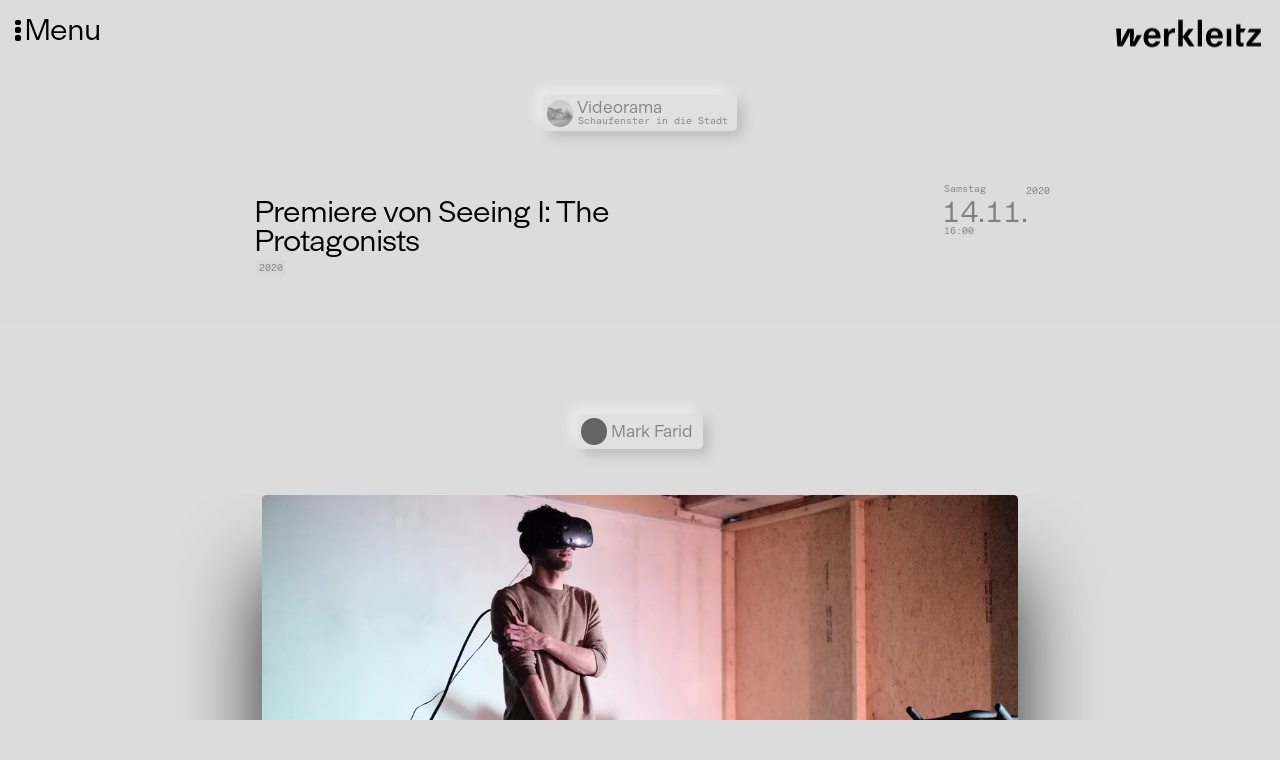

--- FILE ---
content_type: text/html; charset=UTF-8
request_url: https://werkleitz.de/premiere-von-seeing-i-the-protagonists
body_size: 13569
content:
<!doctype html>
<html lang="de" >
<head>
    <meta charset="utf-8">
    <meta name="viewport" content="initial-scale=1">
        <title>Premiere von Seeing I: The Protagonists | Werkleitz Gesellschaft</title>
    <link rel="apple-touch-icon" sizes="180x180" href="/assets/favicons/apple-touch-icon.png">
    <link rel="icon" type="image/png" sizes="32x32" href="/assets/favicons/favicon-32x32.png">
    <link rel="icon" type="image/png" sizes="16x16" href="/assets/favicons/favicon-16x16.png">
    <link rel="mask-icon" href="/assets/favicons/safari-pinned-tab.svg" color="#5bbad5">
    <link rel="shortcut icon" href="/assets/favicons/favicon.ico">
    <meta name="msapplication-TileColor" content="#da532c">
    <meta name="msapplication-config" content="/assets/favicons/browserconfig.xml">
    <meta name="theme-color" content="#ffffff">

    <meta property="og:locale" content="de" />
    <meta property="og:type" content="article" />
    <meta property="og:title" content="Premiere von Seeing I: The Protagonists | Werkleitz Gesellschaft" />
    <meta property="og:description" content="Zentrum für Medienkunst" />

    <!-- <meta property="og:image" content="" /> -->

    <link rel="stylesheet" property="stylesheet" href="https://werkleitz.de/assets/css/default.css?version=1765304124">
    <link rel="preload" href="/assets/fonts/ModernGothic-Light.woff2" as="font" type="font/woff2" crossorigin>

</head>
<body class="de werkveranstaltung werkveranstaltung id-TTKcQChMlGJ5H2YQ" >
    <div id="fade-in-wrapper">
    <button id="hamburger">
        <span class="dot-wrapper">
            <span class="dot"></span>
            <span class="dot"></span>
            <span class="dot"></span>
        </span>
        <span class="menu-title">Menu</span>
    </button>

    <div id="logo">
        <a href="/">
            <svg enable-background="new 0 0 2880.9 607.4" version="1.1" viewBox="0 0 2880.9 607.4" xml:space="preserve" xmlns="http://www.w3.org/2000/svg"><path d="m532.4 314.2h-97.3c-28.4 51.2-42.6 97.3-63.2 137.1-2.1-91.7 14.9-135.7 3.6-260.8h-113c-83.1 147.8-93.8 171.2-110.8 211-5.7 11.4-12.1 27.7-22.7 49.7 0.7-46.2 7.8-90.9 5.7-134.3l-4.3-126.5h-90.4l24.2 337.6h100.2c77.4-137.1 81.7-131.4 127.2-242.3l15.6-34.8c-7.8 51.2-5 96.6-1.4 277.1h95.9l130.7-213.8zm354.6 60.4v-21.3c0-107.3-61.1-174.1-159.9-174.1-103 0-163.4 68.9-163.4 184.7 0 110.8 61.8 177.6 164.1 177.6 53.3 0 100.9-21.3 129.3-57.6 12.1-16.3 17.1-27 23.4-53.3h-86.7c-10.7 31.3-34.1 49.7-67.5 49.7-30.6 0-56.1-18.5-66.8-47.6-7.1-16.3-8.5-28.4-8.5-58.3h236v0.2zm-232.4-57.6c9.2-53.3 33.4-80.3 73.2-80.3 42.6 0 66.8 29.1 69.6 80.3h-142.8zm381.6-126.5h-80.3v336.8h85.3v-161.3c0-42.6 10.7-65.4 36.9-82.4 16.3-10.7 34.8-16.3 55.4-16.3 10.7 0 15.6 1.4 32 5v-88.8c-9.2-0.7-17.1-1.4-23.4-1.4-27 0-51.2 12.1-72.5 36.2-10.7 12.1-17.1 20.6-30.6 45.5l-2.8-73.3zm273.5-170.5h-86v507.3h86v-507.3zm211.7 170.5h-99.4l-112.3 154.9 125.8 181.9h103l-130-185.4 112.9-151.4zm159.9-170.5h-85.3v507.3h85.3v-507.3zm396.5 354.6v-21.3c0-107.3-61.1-174.1-159.9-174.1-103 0-163.4 68.9-163.4 184.7 0 110.8 61.8 177.6 164.1 177.6 53.3 0 100.9-21.3 129.3-57.6 12.1-16.3 17.1-27 23.4-53.3h-86.7c-10.7 31.3-34.1 49.7-67.5 49.7-30.6 0-56.1-18.5-66.8-47.6-7.1-16.3-8.5-28.4-8.5-58.3h236v0.2zm-232.4-57.6c9.2-53.3 33.4-80.3 73.2-80.3 42.6 0 66.8 29.1 69.6 80.3h-142.8zm390.1-126.5h-85.3v336.8h85.3v-336.8zm177.6-83.8h-82.4v322.5c0 50.4 9.9 73.2 38.4 90.2 16.3 9.2 33.4 12.8 54 12.8 18.5 0 34.1-2.8 46.9-7.8l7.8-61.1c-11.4 2.1-17.1 2.1-22 2.1-28.4 0-42.6-14.9-42.6-44.1v-164l62.5 1.4 36.9-68.9h-99.5v-83.1zm385.8 83.8h-210.3l-39.8 66.8h115.8c12.1 0 20.6 0.7 38.4-1.4l-9.9 9.9-8.5 9.2-9.9 11.4-145 175.6v65.4h275v-66.8h-135.7c-13.5 0-14.9 1.4-28.4 1.4-2.8 0-7.8 0.7-15.6 1.4l10.7-11.4c3.6-5 5.7-6.4 6.4-7.1l8.5-9.2 148.5-179.1v-66.1h-0.2z"/></svg>
        </a>
    </div>

    <header class="main">

        <nav id="main-navigation">
            <div class="main-navigation-inner">

                <div class="main-navigation-section">
                    <div class="main-navigation-label">
                        Aktivitäten                    </div>
                    <ul class="main-navigation-list">
                        <li class="main-navigation-item ">
                            <a href="/festivals">Festivals</a>
                        </li>
                        <li class="main-navigation-item ">
                            <a href="/projekte">Projekte</a>
                        </li>
                        <li class="main-navigation-item ">
                            <a href="/publikationen">Publikationen</a>
                        </li>
                        <li class="main-navigation-item ">
                            <a href="/werke-veranstaltungen/videorama">Videorama</a>
                        </li>
                    </ul>
                </div>

                <div class="main-navigation-section">
                    <div class="main-navigation-label">
                        Datenbank                    </div>

                    <ul class="main-navigation-list">
                        <li class="main-navigation-item ">
                            <a href="/mediathek">Mediathek</a>
                        </li>
                        <li class="main-navigation-item ">
                            <a href="/audio">Audio</a>
                        </li>
                        <li class="main-navigation-item ">
                            <a href="/personen">Personen</a>
                        </li>
                        <li class="main-navigation-item ">
                            <a href="/veranstaltungen">Veranstaltungen</a>
                        </li>
                        <li class="main-navigation-item ">
                            <a href="/werke">Werkübersicht</a>
                        </li>
                    </ul>
                </div>

                <div class="main-navigation-section">
                    <div class="main-navigation-label">
                        Unterstützung                    </div>

                    <ul class="main-navigation-list">
                        <li class="main-navigation-item ">
                            <a href="/stipendien/european-media-art-platform-european-media-artists-in-residence-exchange">EMAP/EMARE</a>
                        </li>
                        <li class="main-navigation-item ">
                            <a href="/stipendien/a38-stipendium">A38-Stipendium</a>
                        </li>
                        <li class="main-navigation-item ">
                            <a href="/werke-veranstaltungen/pmmc-masterclass">PMMC Masterclass</a>
                        </li>
                        <li class="main-navigation-item ">
                            <a href="/stipendien/supported-artist">Supported Artist</a>
                        </li>
                        <li class="main-navigation-item ">
                            <a href="/stipendien/projektforderung">Projektförderung</a>
                        </li>
                    </ul>
                </div>
                <div class="main-navigation-section">
                    <div class="main-navigation-label">
                        Technikverleih                    </div>

                    <ul class="main-navigation-list">
                        <li class="main-navigation-item ">
                            <a href="/technikverleih/beratung">Beratung</a>
                        </li>
                        <li class="main-navigation-item ">
                            <a href="/technikverleih/liste-und-preise">Liste und Preise</a>
                        </li>
                        <li class="main-navigation-item ">
                            <a href="/technikverleih/nutzungsbedingungen">Nutzungsbedingungen</a>
                        </li>
                    </ul>
                </div>
            </div>
        </nav>

        <nav id="subnav">
            <ul>
                <li class="main-navigation-item ">
                    <a href="/ueber-uns">Über Uns</a>
                </li>
                <li class="main-navigation-item ">
                    <a href="/kontakt">Kontakt</a>
                </li>
                <li class="main-navigation-item ">
                    <a href="/newsletter">Newsletter</a>
                </li>
                <li class="main-navigation-item ">
                    <a href="/stellen">Stellen</a>
                </li>
            </ul>
            <ul>
                <li class="main-navigation-item ">
                    <a href="/presse">Presse</a>
                </li>
                <li class="main-navigation-item ">
                    <a href="/satzung">Satzung</a>
                </li>
                <li class="main-navigation-item ">
                    <a href="/downloads">Downloads</a>
                </li>
                <li class="main-navigation-item language-switcher">
                                                                                                                    <div class="lang-switcher-item" >
                                <a href="https://werkleitz.de/en/werke-veranstaltungen/premiere-von-seeing-i-the-protagonists" hreflang="en">
                                    English                                </a>
                            </div>
                                                            </li>

            </ul>
        </nav>

        <div class="global-search-wrapper" id="global-search-wrapper">
            <input id="global-search" type="text">
            <div id="search-icon">
                <svg xmlns="http://www.w3.org/2000/svg" xmlns:xlink="http://www.w3.org/1999/xlink" version="1.1" x="0px" y="0px" viewBox="0 0 100 125" style="enable-background:new 0 0 100 100;" xml:space="preserve"><path d="M84.9,81.1L64.6,60.7c3.7-4.8,5.9-10.7,5.9-17.2c0-15.4-12.6-28-28-28s-28,12.6-28,28s12.6,28,28,28c7.5,0,14.3-3,19.4-7.8  l20.2,20.2c0.4,0.4,0.9,0.6,1.4,0.6s1-0.2,1.4-0.6C85.7,83.1,85.7,81.9,84.9,81.1z M42.5,67.5c-13.2,0-24-10.8-24-24s10.8-24,24-24  c13.2,0,24,10.8,24,24S55.7,67.5,42.5,67.5z"></path></svg>
            </div>
        </div>

        <div class="toolbar-group social-media">
            <div class="social-media-item instagram-item">
                <a href="https://www.instagram.com/werkleitz/">

                    <svg fill="#000000" xmlns="http://www.w3.org/2000/svg"  viewBox="0 0 24 24" width="50px" height="50px">    <path d="M 8 3 C 5.243 3 3 5.243 3 8 L 3 16 C 3 18.757 5.243 21 8 21 L 16 21 C 18.757 21 21 18.757 21 16 L 21 8 C 21 5.243 18.757 3 16 3 L 8 3 z M 8 5 L 16 5 C 17.654 5 19 6.346 19 8 L 19 16 C 19 17.654 17.654 19 16 19 L 8 19 C 6.346 19 5 17.654 5 16 L 5 8 C 5 6.346 6.346 5 8 5 z M 17 6 A 1 1 0 0 0 16 7 A 1 1 0 0 0 17 8 A 1 1 0 0 0 18 7 A 1 1 0 0 0 17 6 z M 12 7 C 9.243 7 7 9.243 7 12 C 7 14.757 9.243 17 12 17 C 14.757 17 17 14.757 17 12 C 17 9.243 14.757 7 12 7 z M 12 9 C 13.654 9 15 10.346 15 12 C 15 13.654 13.654 15 12 15 C 10.346 15 9 13.654 9 12 C 9 10.346 10.346 9 12 9 z"/></svg>
                </a>

            </div>
            <div class="social-media-item facebook-item">
                <a href="https://www.facebook.com/werkleitz">
                    <svg fill="#000000" xmlns="http://www.w3.org/2000/svg"  viewBox="0 0 30 30" width="50px" height="50px">    <path d="M15,3C8.373,3,3,8.373,3,15c0,6.016,4.432,10.984,10.206,11.852V18.18h-2.969v-3.154h2.969v-2.099c0-3.475,1.693-5,4.581-5 c1.383,0,2.115,0.103,2.461,0.149v2.753h-1.97c-1.226,0-1.654,1.163-1.654,2.473v1.724h3.593L19.73,18.18h-3.106v8.697 C22.481,26.083,27,21.075,27,15C27,8.373,21.627,3,15,3z"/></svg>
                </a>

            </div>
            <div class="social-media-item twitter-item">
                <a href="https://twitter.com/werkleitz">
                   <svg fill="#000000" xmlns="http://www.w3.org/2000/svg"  viewBox="0 0 30 30" width="50px" height="50px">    <path d="M28,6.937c-0.957,0.425-1.985,0.711-3.064,0.84c1.102-0.66,1.947-1.705,2.345-2.951c-1.03,0.611-2.172,1.055-3.388,1.295 c-0.973-1.037-2.359-1.685-3.893-1.685c-2.946,0-5.334,2.389-5.334,5.334c0,0.418,0.048,0.826,0.138,1.215 c-4.433-0.222-8.363-2.346-10.995-5.574C3.351,6.199,3.088,7.115,3.088,8.094c0,1.85,0.941,3.483,2.372,4.439 c-0.874-0.028-1.697-0.268-2.416-0.667c0,0.023,0,0.044,0,0.067c0,2.585,1.838,4.741,4.279,5.23 c-0.447,0.122-0.919,0.187-1.406,0.187c-0.343,0-0.678-0.034-1.003-0.095c0.679,2.119,2.649,3.662,4.983,3.705 c-1.825,1.431-4.125,2.284-6.625,2.284c-0.43,0-0.855-0.025-1.273-0.075c2.361,1.513,5.164,2.396,8.177,2.396 c9.812,0,15.176-8.128,15.176-15.177c0-0.231-0.005-0.461-0.015-0.69C26.38,8.945,27.285,8.006,28,6.937z"/></svg>
                </a>
            </div>

            <div class="social-media-item vimeo-item">
                <a href="https://vimeo.com/werkleitz">
                    <svg fill="#000000" xmlns="http://www.w3.org/2000/svg"  viewBox="0 0 50 50" width="50px" height="50px"><path d="M 41 5 C 34.210938 4.992188 30.46875 8.796875 28.167969 16.210938 C 29.371094 15.765625 30.578125 15.214844 31.671875 15.214844 C 33.972656 15.214844 34.738281 16.070313 34.410156 18.726563 C 34.300781 20.386719 33.644531 23.066406 31.671875 26.164063 C 29.699219 29.152344 27.984375 30 27 30 C 25.796875 30 24.882813 28.269531 23.898438 23.621094 C 23.570313 22.292969 22.804688 19.304688 21.925781 13.664063 C 21.160156 8.464844 18.613281 5.667969 15 6 C 13.46875 6.109375 11.636719 7.535156 8.570313 10.191406 C 6.378906 12.183594 4.300781 13.621094 2 15.613281 L 4.191406 18.421875 C 6.269531 16.984375 7.476563 16.429688 7.804688 16.429688 C 9.335938 16.429688 10.757813 18.863281 12.183594 23.84375 C 13.386719 28.378906 14.699219 32.914063 15.90625 37.449219 C 17.765625 42.429688 20.066406 44.863281 22.695313 44.863281 C 27.074219 44.863281 32.328125 40.882813 38.570313 32.695313 C 44.699219 24.949219 47.78125 18.535156 48 14 C 48.21875 8.027344 45.816406 5.109375 41 5 Z"/></svg>
                </a>
            </div>
            <div class="social-media-item">
                <a href="#">
                    <svg fill="#000000" xmlns="http://www.w3.org/2000/svg"  viewBox="0 0 30 30" width="50px" height="50px">    <path d="M15,3C8.4,3,3,8.4,3,15s5.4,12,12,12s12-5.4,12-12S21.6,3,15,3z M19.731,21c-0.22,0-0.33-0.11-0.55-0.22 c-1.65-0.991-3.74-1.54-5.94-1.54c-1.21,0-2.53,0.22-3.63,0.44c-0.22,0-0.44,0.11-0.55,0.11c-0.44,0-0.77-0.33-0.77-0.77 s0.22-0.77,0.66-0.77c1.43-0.33,2.861-0.55,4.401-0.55c2.53,0,4.84,0.66,6.82,1.76c0.22,0.22,0.44,0.33,0.44,0.77 C20.39,20.78,20.06,21,19.731,21z M20.94,17.921c-0.22,0-0.44-0.11-0.66-0.22c-1.87-1.21-4.511-1.87-7.37-1.87 c-1.43,0-2.751,0.22-3.74,0.44c-0.22,0.11-0.33,0.11-0.55,0.11c-0.55,0-0.881-0.44-0.881-0.881c0-0.55,0.22-0.77,0.77-0.991 c1.32-0.33,2.641-0.66,4.511-0.66c3.08,0,5.94,0.77,8.361,2.2c0.33,0.22,0.55,0.55,0.55,0.881 C21.82,17.48,21.491,17.921,20.94,17.921z M22.37,14.4c-0.22,0-0.33-0.11-0.66-0.22c-2.2-1.21-5.39-1.98-8.47-1.98 c-1.54,0-3.19,0.22-4.621,0.55c-0.22,0-0.33,0.11-0.66,0.11c-0.66,0.111-1.1-0.44-1.1-1.099s0.33-0.991,0.77-1.1 C9.39,10.22,11.26,10,13.24,10c3.41,0,6.93,0.77,9.681,2.2c0.33,0.22,0.66,0.55,0.66,1.1C23.471,13.96,23.03,14.4,22.37,14.4z"/></svg>
                </a>
            </div>
        </div>
    </header><main class="werkveranstaltung">
    <article class="single-node veranstaltung, werk">

            <div class="field-wrapper-full field-connected-items field-uebergeordnet">
        <h3 class="sr-only">Übergordnete Werke und Veranstaltungen</h3>
                    <div class="related-item">
    <a href="https://werkleitz.de/werke-veranstaltungen/videorama" loadcontent="true">
        <div class="item-image person-image">
            <figure>    <picture>
      
      <source class="responsive-image-source"
              media="only screen and (min-device-pixel-ratio: 3) and (min-width:3000px), only screen and (min-resolution: 384dpi) and (min-width:3000px), only screen and (min-resolution: 3dppx) and (min-width:3000px)"
              srcset="https://werkleitz.de/media/pages/werke-veranstaltungen/videorama/09db32dac8-1695643138/img-4475-625x625-q80.webp"
              type="image/webp">
      <source class="responsive-image-source"
              media="only screen and (min-device-pixel-ratio: 3) and (min-width:3000px), only screen and (min-resolution: 384dpi) and (min-width:3000px), only screen and (min-resolution: 3dppx) and (min-width:3000px)"
              srcset="https://werkleitz.de/media/pages/werke-veranstaltungen/videorama/09db32dac8-1695643138/img-4475-625x625-q72.jpg"
              type="image/jpeg">
      <source class="responsive-image-source"
              media="only screen and (min-device-pixel-ratio: 2) and (min-width:3000px), only screen and (min-resolution: 192dpi) and (min-width:3000px), only screen and (min-resolution: 2dppx) and (min-width:3000px)"
              srcset="https://werkleitz.de/media/pages/werke-veranstaltungen/videorama/09db32dac8-1695643138/img-4475-500x500-q80.webp"
              type="image/webp">
      <source class="responsive-image-source"
              media="only screen and (min-device-pixel-ratio: 2) and (min-width:3000px), only screen and (min-resolution: 192dpi) and (min-width:3000px), only screen and (min-resolution: 2dppx) and (min-width:3000px)"
              srcset="https://werkleitz.de/media/pages/werke-veranstaltungen/videorama/09db32dac8-1695643138/img-4475-500x500-q72.jpg"
              type="image/jpeg">
      <source class="responsive-image-source"
              media="(min-width:3000px)"
              srcset="https://werkleitz.de/media/pages/werke-veranstaltungen/videorama/09db32dac8-1695643138/img-4475-375x375-q80.webp"
              type="image/webp">
      <source class="responsive-image-source"
              media="(min-width:3000px)"
              srcset="https://werkleitz.de/media/pages/werke-veranstaltungen/videorama/09db32dac8-1695643138/img-4475-375x375-q72.jpg"
              type="image/jpeg">
      
      <source class="responsive-image-source"
              media="only screen and (min-device-pixel-ratio: 3) and (min-width:2000px), only screen and (min-resolution: 384dpi) and (min-width:2000px), only screen and (min-resolution: 3dppx) and (min-width:2000px)"
              srcset="https://werkleitz.de/media/pages/werke-veranstaltungen/videorama/09db32dac8-1695643138/img-4475-500x500-q80.webp"
              type="image/webp">
      <source class="responsive-image-source"
              media="only screen and (min-device-pixel-ratio: 3) and (min-width:2000px), only screen and (min-resolution: 384dpi) and (min-width:2000px), only screen and (min-resolution: 3dppx) and (min-width:2000px)"
              srcset="https://werkleitz.de/media/pages/werke-veranstaltungen/videorama/09db32dac8-1695643138/img-4475-500x500-q72.jpg"
              type="image/jpeg">
      <source class="responsive-image-source"
              media="only screen and (min-device-pixel-ratio: 2) and (min-width:2000px), only screen and (min-resolution: 192dpi) and (min-width:2000px), only screen and (min-resolution: 2dppx) and (min-width:2000px)"
              srcset="https://werkleitz.de/media/pages/werke-veranstaltungen/videorama/09db32dac8-1695643138/img-4475-417x417-q80.webp"
              type="image/webp">
      <source class="responsive-image-source"
              media="only screen and (min-device-pixel-ratio: 2) and (min-width:2000px), only screen and (min-resolution: 192dpi) and (min-width:2000px), only screen and (min-resolution: 2dppx) and (min-width:2000px)"
              srcset="https://werkleitz.de/media/pages/werke-veranstaltungen/videorama/09db32dac8-1695643138/img-4475-417x417-q72.jpg"
              type="image/jpeg">
      <source class="responsive-image-source"
              media="(min-width:2000px)"
              srcset="https://werkleitz.de/media/pages/werke-veranstaltungen/videorama/09db32dac8-1695643138/img-4475-333x333-q80.webp"
              type="image/webp">
      <source class="responsive-image-source"
              media="(min-width:2000px)"
              srcset="https://werkleitz.de/media/pages/werke-veranstaltungen/videorama/09db32dac8-1695643138/img-4475-333x333-q72.jpg"
              type="image/jpeg">
      
      <source class="responsive-image-source"
              media="only screen and (min-device-pixel-ratio: 3) and (min-width:1000px), only screen and (min-resolution: 384dpi) and (min-width:1000px), only screen and (min-resolution: 3dppx) and (min-width:1000px)"
              srcset="https://werkleitz.de/media/pages/werke-veranstaltungen/videorama/09db32dac8-1695643138/img-4475-375x375-q80.webp"
              type="image/webp">
      <source class="responsive-image-source"
              media="only screen and (min-device-pixel-ratio: 3) and (min-width:1000px), only screen and (min-resolution: 384dpi) and (min-width:1000px), only screen and (min-resolution: 3dppx) and (min-width:1000px)"
              srcset="https://werkleitz.de/media/pages/werke-veranstaltungen/videorama/09db32dac8-1695643138/img-4475-375x375-q72.jpg"
              type="image/jpeg">
      <source class="responsive-image-source"
              media="only screen and (min-device-pixel-ratio: 2) and (min-width:1000px), only screen and (min-resolution: 192dpi) and (min-width:1000px), only screen and (min-resolution: 2dppx) and (min-width:1000px)"
              srcset="https://werkleitz.de/media/pages/werke-veranstaltungen/videorama/09db32dac8-1695643138/img-4475-333x333-q80.webp"
              type="image/webp">
      <source class="responsive-image-source"
              media="only screen and (min-device-pixel-ratio: 2) and (min-width:1000px), only screen and (min-resolution: 192dpi) and (min-width:1000px), only screen and (min-resolution: 2dppx) and (min-width:1000px)"
              srcset="https://werkleitz.de/media/pages/werke-veranstaltungen/videorama/09db32dac8-1695643138/img-4475-333x333-q72.jpg"
              type="image/jpeg">
      <source class="responsive-image-source"
              media="(min-width:1000px)"
              srcset="https://werkleitz.de/media/pages/werke-veranstaltungen/videorama/09db32dac8-1695643138/img-4475-292x292-q80.webp"
              type="image/webp">
      <source class="responsive-image-source"
              media="(min-width:1000px)"
              srcset="https://werkleitz.de/media/pages/werke-veranstaltungen/videorama/09db32dac8-1695643138/img-4475-292x292-q72.jpg"
              type="image/jpeg">
      
      <source class="responsive-image-source"
              media="only screen and (min-device-pixel-ratio: 3) and (min-width:500px), only screen and (min-resolution: 384dpi) and (min-width:500px), only screen and (min-resolution: 3dppx) and (min-width:500px)"
              srcset="https://werkleitz.de/media/pages/werke-veranstaltungen/videorama/09db32dac8-1695643138/img-4475-313x313-q80.webp"
              type="image/webp">
      <source class="responsive-image-source"
              media="only screen and (min-device-pixel-ratio: 3) and (min-width:500px), only screen and (min-resolution: 384dpi) and (min-width:500px), only screen and (min-resolution: 3dppx) and (min-width:500px)"
              srcset="https://werkleitz.de/media/pages/werke-veranstaltungen/videorama/09db32dac8-1695643138/img-4475-313x313-q72.jpg"
              type="image/jpeg">
      <source class="responsive-image-source"
              media="only screen and (min-device-pixel-ratio: 2) and (min-width:500px), only screen and (min-resolution: 192dpi) and (min-width:500px), only screen and (min-resolution: 2dppx) and (min-width:500px)"
              srcset="https://werkleitz.de/media/pages/werke-veranstaltungen/videorama/09db32dac8-1695643138/img-4475-292x292-q80.webp"
              type="image/webp">
      <source class="responsive-image-source"
              media="only screen and (min-device-pixel-ratio: 2) and (min-width:500px), only screen and (min-resolution: 192dpi) and (min-width:500px), only screen and (min-resolution: 2dppx) and (min-width:500px)"
              srcset="https://werkleitz.de/media/pages/werke-veranstaltungen/videorama/09db32dac8-1695643138/img-4475-292x292-q72.jpg"
              type="image/jpeg">
      <source class="responsive-image-source"
              media="(min-width:500px)"
              srcset="https://werkleitz.de/media/pages/werke-veranstaltungen/videorama/09db32dac8-1695643138/img-4475-271x271-q80.webp"
              type="image/webp">
      <source class="responsive-image-source"
              media="(min-width:500px)"
              srcset="https://werkleitz.de/media/pages/werke-veranstaltungen/videorama/09db32dac8-1695643138/img-4475-271x271-q72.jpg"
              type="image/jpeg">
      
      <img
              loading="eager"
              class="lazyload"
              src="https://werkleitz.de/media/pages/werke-veranstaltungen/videorama/09db32dac8-1695643138/img-4475-q72.jpg"
              alt=""
              height="2838"
              width="3784"
              >
    </picture>
    <!-- <figcaption>Außenansicht Werkleitz Videorama – Schaufenster in die Stadt</figcaption> -->
  </figure>        </div>
        <div class="item-text-wrapper">
            <h4>
                Videorama            </h4>
            <div class="project-category">
                                Schaufenster in die Stadt            </div>
        </div>
    </a>
</div>
            </div>
        <div class="node-header">
    <div class="node-title-wrapper ">
        <div class="field-dachzeile">
                                            </div>
        <h1 class="node-title">
            Premiere von Seeing I: The Protagonists        </h1>
                        <div class="works-production">
                    <div class="">
                                                2020                    </div>
                </div>
                    </div>
            <div class="date-wrapper">
            <span class="field-datum">
                                                                                                            <div class="single-date"> <!-- event-date -->
                                                    <div class="start-date">
                                                        <div class="event-day">
                                                            Samstag                                                        </div>
                                                        <div class="event-date">
                                                            <span class="day-month">14.11.</span><span class="date-year">2020</span>
                                                        </div>
                                                        <div class="event-time">
                                                            16:00                                                        </div>
                                                    </div>


                                                    
                                                                                                    </div>
                                                                    </span>
        </div>
    </div>            <div class="field-wrapper-full field-connected-items field-person">
        <h3 class="sr-only">Personen</h3>
        <div class="related-item">
    <a href="https://werkleitz.de/personen/mark-farid" loadcontent="true">
        <div class="item-image person-image">
                    </div>
        <div class="item-text-wrapper">
            <h4>
                Mark Farid            </h4>
            <div class="project-category">
                                            </div>
        </div>
    </a>
</div>
    </div>
        <div class="field-wrapper-full field-gallery">
    <h3 class="sr-only">Media</h3>
    <div style="--swiper-navigation-color: #fff; --swiper-pagination-color: #fff" class="swiper mySwiperMain more-than-one-image">
        <div class="swiper-wrapper">
                                        <div class="swiper-slide">
                    <figure>    <picture>
      
      <source class="responsive-image-source"
              media="only screen and (min-device-pixel-ratio: 3) and (min-width:3000px), only screen and (min-resolution: 384dpi) and (min-width:3000px), only screen and (min-resolution: 3dppx) and (min-width:3000px)"
              srcset="https://werkleitz.de/media/pages/werke-veranstaltungen/premiere-von-seeing-i-the-protagonists/00adc0e060-1695652306/3-seeing-i-2016-0-5952x5952-q80.webp"
              type="image/webp">
      <source class="responsive-image-source"
              media="only screen and (min-device-pixel-ratio: 3) and (min-width:3000px), only screen and (min-resolution: 384dpi) and (min-width:3000px), only screen and (min-resolution: 3dppx) and (min-width:3000px)"
              srcset="https://werkleitz.de/media/pages/werke-veranstaltungen/premiere-von-seeing-i-the-protagonists/00adc0e060-1695652306/3-seeing-i-2016-0-5952x5952-q72.jpg"
              type="image/jpeg">
      <source class="responsive-image-source"
              media="only screen and (min-device-pixel-ratio: 2) and (min-width:3000px), only screen and (min-resolution: 192dpi) and (min-width:3000px), only screen and (min-resolution: 2dppx) and (min-width:3000px)"
              srcset="https://werkleitz.de/media/pages/werke-veranstaltungen/premiere-von-seeing-i-the-protagonists/00adc0e060-1695652306/3-seeing-i-2016-0-5250x5250-q80.webp"
              type="image/webp">
      <source class="responsive-image-source"
              media="only screen and (min-device-pixel-ratio: 2) and (min-width:3000px), only screen and (min-resolution: 192dpi) and (min-width:3000px), only screen and (min-resolution: 2dppx) and (min-width:3000px)"
              srcset="https://werkleitz.de/media/pages/werke-veranstaltungen/premiere-von-seeing-i-the-protagonists/00adc0e060-1695652306/3-seeing-i-2016-0-5250x5250-q72.jpg"
              type="image/jpeg">
      <source class="responsive-image-source"
              media="(min-width:3000px)"
              srcset="https://werkleitz.de/media/pages/werke-veranstaltungen/premiere-von-seeing-i-the-protagonists/00adc0e060-1695652306/3-seeing-i-2016-0-2750x2750-q80.webp"
              type="image/webp">
      <source class="responsive-image-source"
              media="(min-width:3000px)"
              srcset="https://werkleitz.de/media/pages/werke-veranstaltungen/premiere-von-seeing-i-the-protagonists/00adc0e060-1695652306/3-seeing-i-2016-0-2750x2750-q72.jpg"
              type="image/jpeg">
      
      <source class="responsive-image-source"
              media="only screen and (min-device-pixel-ratio: 3) and (min-width:2000px), only screen and (min-resolution: 384dpi) and (min-width:2000px), only screen and (min-resolution: 3dppx) and (min-width:2000px)"
              srcset="https://werkleitz.de/media/pages/werke-veranstaltungen/premiere-von-seeing-i-the-protagonists/00adc0e060-1695652306/3-seeing-i-2016-0-5250x5250-q80.webp"
              type="image/webp">
      <source class="responsive-image-source"
              media="only screen and (min-device-pixel-ratio: 3) and (min-width:2000px), only screen and (min-resolution: 384dpi) and (min-width:2000px), only screen and (min-resolution: 3dppx) and (min-width:2000px)"
              srcset="https://werkleitz.de/media/pages/werke-veranstaltungen/premiere-von-seeing-i-the-protagonists/00adc0e060-1695652306/3-seeing-i-2016-0-5250x5250-q72.jpg"
              type="image/jpeg">
      <source class="responsive-image-source"
              media="only screen and (min-device-pixel-ratio: 2) and (min-width:2000px), only screen and (min-resolution: 192dpi) and (min-width:2000px), only screen and (min-resolution: 2dppx) and (min-width:2000px)"
              srcset="https://werkleitz.de/media/pages/werke-veranstaltungen/premiere-von-seeing-i-the-protagonists/00adc0e060-1695652306/3-seeing-i-2016-0-3583x3583-q80.webp"
              type="image/webp">
      <source class="responsive-image-source"
              media="only screen and (min-device-pixel-ratio: 2) and (min-width:2000px), only screen and (min-resolution: 192dpi) and (min-width:2000px), only screen and (min-resolution: 2dppx) and (min-width:2000px)"
              srcset="https://werkleitz.de/media/pages/werke-veranstaltungen/premiere-von-seeing-i-the-protagonists/00adc0e060-1695652306/3-seeing-i-2016-0-3583x3583-q72.jpg"
              type="image/jpeg">
      <source class="responsive-image-source"
              media="(min-width:2000px)"
              srcset="https://werkleitz.de/media/pages/werke-veranstaltungen/premiere-von-seeing-i-the-protagonists/00adc0e060-1695652306/3-seeing-i-2016-0-1917x1917-q80.webp"
              type="image/webp">
      <source class="responsive-image-source"
              media="(min-width:2000px)"
              srcset="https://werkleitz.de/media/pages/werke-veranstaltungen/premiere-von-seeing-i-the-protagonists/00adc0e060-1695652306/3-seeing-i-2016-0-1917x1917-q72.jpg"
              type="image/jpeg">
      
      <source class="responsive-image-source"
              media="only screen and (min-device-pixel-ratio: 3) and (min-width:1000px), only screen and (min-resolution: 384dpi) and (min-width:1000px), only screen and (min-resolution: 3dppx) and (min-width:1000px)"
              srcset="https://werkleitz.de/media/pages/werke-veranstaltungen/premiere-von-seeing-i-the-protagonists/00adc0e060-1695652306/3-seeing-i-2016-0-2750x2750-q80.webp"
              type="image/webp">
      <source class="responsive-image-source"
              media="only screen and (min-device-pixel-ratio: 3) and (min-width:1000px), only screen and (min-resolution: 384dpi) and (min-width:1000px), only screen and (min-resolution: 3dppx) and (min-width:1000px)"
              srcset="https://werkleitz.de/media/pages/werke-veranstaltungen/premiere-von-seeing-i-the-protagonists/00adc0e060-1695652306/3-seeing-i-2016-0-2750x2750-q72.jpg"
              type="image/jpeg">
      <source class="responsive-image-source"
              media="only screen and (min-device-pixel-ratio: 2) and (min-width:1000px), only screen and (min-resolution: 192dpi) and (min-width:1000px), only screen and (min-resolution: 2dppx) and (min-width:1000px)"
              srcset="https://werkleitz.de/media/pages/werke-veranstaltungen/premiere-von-seeing-i-the-protagonists/00adc0e060-1695652306/3-seeing-i-2016-0-1917x1917-q80.webp"
              type="image/webp">
      <source class="responsive-image-source"
              media="only screen and (min-device-pixel-ratio: 2) and (min-width:1000px), only screen and (min-resolution: 192dpi) and (min-width:1000px), only screen and (min-resolution: 2dppx) and (min-width:1000px)"
              srcset="https://werkleitz.de/media/pages/werke-veranstaltungen/premiere-von-seeing-i-the-protagonists/00adc0e060-1695652306/3-seeing-i-2016-0-1917x1917-q72.jpg"
              type="image/jpeg">
      <source class="responsive-image-source"
              media="(min-width:1000px)"
              srcset="https://werkleitz.de/media/pages/werke-veranstaltungen/premiere-von-seeing-i-the-protagonists/00adc0e060-1695652306/3-seeing-i-2016-0-1083x1083-q80.webp"
              type="image/webp">
      <source class="responsive-image-source"
              media="(min-width:1000px)"
              srcset="https://werkleitz.de/media/pages/werke-veranstaltungen/premiere-von-seeing-i-the-protagonists/00adc0e060-1695652306/3-seeing-i-2016-0-1083x1083-q72.jpg"
              type="image/jpeg">
      
      <source class="responsive-image-source"
              media="only screen and (min-device-pixel-ratio: 3) and (min-width:500px), only screen and (min-resolution: 384dpi) and (min-width:500px), only screen and (min-resolution: 3dppx) and (min-width:500px)"
              srcset="https://werkleitz.de/media/pages/werke-veranstaltungen/premiere-von-seeing-i-the-protagonists/00adc0e060-1695652306/3-seeing-i-2016-0-1500x1500-q80.webp"
              type="image/webp">
      <source class="responsive-image-source"
              media="only screen and (min-device-pixel-ratio: 3) and (min-width:500px), only screen and (min-resolution: 384dpi) and (min-width:500px), only screen and (min-resolution: 3dppx) and (min-width:500px)"
              srcset="https://werkleitz.de/media/pages/werke-veranstaltungen/premiere-von-seeing-i-the-protagonists/00adc0e060-1695652306/3-seeing-i-2016-0-1500x1500-q72.jpg"
              type="image/jpeg">
      <source class="responsive-image-source"
              media="only screen and (min-device-pixel-ratio: 2) and (min-width:500px), only screen and (min-resolution: 192dpi) and (min-width:500px), only screen and (min-resolution: 2dppx) and (min-width:500px)"
              srcset="https://werkleitz.de/media/pages/werke-veranstaltungen/premiere-von-seeing-i-the-protagonists/00adc0e060-1695652306/3-seeing-i-2016-0-1083x1083-q80.webp"
              type="image/webp">
      <source class="responsive-image-source"
              media="only screen and (min-device-pixel-ratio: 2) and (min-width:500px), only screen and (min-resolution: 192dpi) and (min-width:500px), only screen and (min-resolution: 2dppx) and (min-width:500px)"
              srcset="https://werkleitz.de/media/pages/werke-veranstaltungen/premiere-von-seeing-i-the-protagonists/00adc0e060-1695652306/3-seeing-i-2016-0-1083x1083-q72.jpg"
              type="image/jpeg">
      <source class="responsive-image-source"
              media="(min-width:500px)"
              srcset="https://werkleitz.de/media/pages/werke-veranstaltungen/premiere-von-seeing-i-the-protagonists/00adc0e060-1695652306/3-seeing-i-2016-0-667x667-q80.webp"
              type="image/webp">
      <source class="responsive-image-source"
              media="(min-width:500px)"
              srcset="https://werkleitz.de/media/pages/werke-veranstaltungen/premiere-von-seeing-i-the-protagonists/00adc0e060-1695652306/3-seeing-i-2016-0-667x667-q72.jpg"
              type="image/jpeg">
      
      <img
              loading="eager"
              class="lazyload"
              src="https://werkleitz.de/media/pages/werke-veranstaltungen/premiere-von-seeing-i-the-protagonists/00adc0e060-1695652306/3-seeing-i-2016-0-1200x1200-q72.jpg"
              alt=""
              height="3968"
              width="5952"
              >
    </picture>
    <!-- <figcaption>Seeing I, Mark Farid</figcaption> -->
  </figure>                    <div class="caption"><p>Seeing I, Mark Farid</p></div>
                    <div class="credits"><p>Photo Sophie le Roux</p></div>
                </div>
                            <div class="swiper-slide">
                    <figure>    <picture>
      
      <source class="responsive-image-source"
              media="only screen and (min-device-pixel-ratio: 3) and (min-width:3000px), only screen and (min-resolution: 384dpi) and (min-width:3000px), only screen and (min-resolution: 3dppx) and (min-width:3000px)"
              srcset="https://werkleitz.de/media/pages/werke-veranstaltungen/premiere-von-seeing-i-the-protagonists/171f866c71-1695652306/friend-and-angel-of-the-north-360-2518x2518-q80.webp"
              type="image/webp">
      <source class="responsive-image-source"
              media="only screen and (min-device-pixel-ratio: 3) and (min-width:3000px), only screen and (min-resolution: 384dpi) and (min-width:3000px), only screen and (min-resolution: 3dppx) and (min-width:3000px)"
              srcset="https://werkleitz.de/media/pages/werke-veranstaltungen/premiere-von-seeing-i-the-protagonists/171f866c71-1695652306/friend-and-angel-of-the-north-360-2518x2518-q72.png"
              type="image/png">
      <source class="responsive-image-source"
              media="only screen and (min-device-pixel-ratio: 2) and (min-width:3000px), only screen and (min-resolution: 192dpi) and (min-width:3000px), only screen and (min-resolution: 2dppx) and (min-width:3000px)"
              srcset="https://werkleitz.de/media/pages/werke-veranstaltungen/premiere-von-seeing-i-the-protagonists/171f866c71-1695652306/friend-and-angel-of-the-north-360-2518x2518-q80.webp"
              type="image/webp">
      <source class="responsive-image-source"
              media="only screen and (min-device-pixel-ratio: 2) and (min-width:3000px), only screen and (min-resolution: 192dpi) and (min-width:3000px), only screen and (min-resolution: 2dppx) and (min-width:3000px)"
              srcset="https://werkleitz.de/media/pages/werke-veranstaltungen/premiere-von-seeing-i-the-protagonists/171f866c71-1695652306/friend-and-angel-of-the-north-360-2518x2518-q72.png"
              type="image/png">
      <source class="responsive-image-source"
              media="(min-width:3000px)"
              srcset="https://werkleitz.de/media/pages/werke-veranstaltungen/premiere-von-seeing-i-the-protagonists/171f866c71-1695652306/friend-and-angel-of-the-north-360-2518x2518-q80.webp"
              type="image/webp">
      <source class="responsive-image-source"
              media="(min-width:3000px)"
              srcset="https://werkleitz.de/media/pages/werke-veranstaltungen/premiere-von-seeing-i-the-protagonists/171f866c71-1695652306/friend-and-angel-of-the-north-360-2518x2518-q72.png"
              type="image/png">
      
      <source class="responsive-image-source"
              media="only screen and (min-device-pixel-ratio: 3) and (min-width:2000px), only screen and (min-resolution: 384dpi) and (min-width:2000px), only screen and (min-resolution: 3dppx) and (min-width:2000px)"
              srcset="https://werkleitz.de/media/pages/werke-veranstaltungen/premiere-von-seeing-i-the-protagonists/171f866c71-1695652306/friend-and-angel-of-the-north-360-2518x2518-q80.webp"
              type="image/webp">
      <source class="responsive-image-source"
              media="only screen and (min-device-pixel-ratio: 3) and (min-width:2000px), only screen and (min-resolution: 384dpi) and (min-width:2000px), only screen and (min-resolution: 3dppx) and (min-width:2000px)"
              srcset="https://werkleitz.de/media/pages/werke-veranstaltungen/premiere-von-seeing-i-the-protagonists/171f866c71-1695652306/friend-and-angel-of-the-north-360-2518x2518-q72.png"
              type="image/png">
      <source class="responsive-image-source"
              media="only screen and (min-device-pixel-ratio: 2) and (min-width:2000px), only screen and (min-resolution: 192dpi) and (min-width:2000px), only screen and (min-resolution: 2dppx) and (min-width:2000px)"
              srcset="https://werkleitz.de/media/pages/werke-veranstaltungen/premiere-von-seeing-i-the-protagonists/171f866c71-1695652306/friend-and-angel-of-the-north-360-2518x2518-q80.webp"
              type="image/webp">
      <source class="responsive-image-source"
              media="only screen and (min-device-pixel-ratio: 2) and (min-width:2000px), only screen and (min-resolution: 192dpi) and (min-width:2000px), only screen and (min-resolution: 2dppx) and (min-width:2000px)"
              srcset="https://werkleitz.de/media/pages/werke-veranstaltungen/premiere-von-seeing-i-the-protagonists/171f866c71-1695652306/friend-and-angel-of-the-north-360-2518x2518-q72.png"
              type="image/png">
      <source class="responsive-image-source"
              media="(min-width:2000px)"
              srcset="https://werkleitz.de/media/pages/werke-veranstaltungen/premiere-von-seeing-i-the-protagonists/171f866c71-1695652306/friend-and-angel-of-the-north-360-1917x1917-q80.webp"
              type="image/webp">
      <source class="responsive-image-source"
              media="(min-width:2000px)"
              srcset="https://werkleitz.de/media/pages/werke-veranstaltungen/premiere-von-seeing-i-the-protagonists/171f866c71-1695652306/friend-and-angel-of-the-north-360-1917x1917-q72.png"
              type="image/png">
      
      <source class="responsive-image-source"
              media="only screen and (min-device-pixel-ratio: 3) and (min-width:1000px), only screen and (min-resolution: 384dpi) and (min-width:1000px), only screen and (min-resolution: 3dppx) and (min-width:1000px)"
              srcset="https://werkleitz.de/media/pages/werke-veranstaltungen/premiere-von-seeing-i-the-protagonists/171f866c71-1695652306/friend-and-angel-of-the-north-360-2518x2518-q80.webp"
              type="image/webp">
      <source class="responsive-image-source"
              media="only screen and (min-device-pixel-ratio: 3) and (min-width:1000px), only screen and (min-resolution: 384dpi) and (min-width:1000px), only screen and (min-resolution: 3dppx) and (min-width:1000px)"
              srcset="https://werkleitz.de/media/pages/werke-veranstaltungen/premiere-von-seeing-i-the-protagonists/171f866c71-1695652306/friend-and-angel-of-the-north-360-2518x2518-q72.png"
              type="image/png">
      <source class="responsive-image-source"
              media="only screen and (min-device-pixel-ratio: 2) and (min-width:1000px), only screen and (min-resolution: 192dpi) and (min-width:1000px), only screen and (min-resolution: 2dppx) and (min-width:1000px)"
              srcset="https://werkleitz.de/media/pages/werke-veranstaltungen/premiere-von-seeing-i-the-protagonists/171f866c71-1695652306/friend-and-angel-of-the-north-360-1917x1917-q80.webp"
              type="image/webp">
      <source class="responsive-image-source"
              media="only screen and (min-device-pixel-ratio: 2) and (min-width:1000px), only screen and (min-resolution: 192dpi) and (min-width:1000px), only screen and (min-resolution: 2dppx) and (min-width:1000px)"
              srcset="https://werkleitz.de/media/pages/werke-veranstaltungen/premiere-von-seeing-i-the-protagonists/171f866c71-1695652306/friend-and-angel-of-the-north-360-1917x1917-q72.png"
              type="image/png">
      <source class="responsive-image-source"
              media="(min-width:1000px)"
              srcset="https://werkleitz.de/media/pages/werke-veranstaltungen/premiere-von-seeing-i-the-protagonists/171f866c71-1695652306/friend-and-angel-of-the-north-360-1083x1083-q80.webp"
              type="image/webp">
      <source class="responsive-image-source"
              media="(min-width:1000px)"
              srcset="https://werkleitz.de/media/pages/werke-veranstaltungen/premiere-von-seeing-i-the-protagonists/171f866c71-1695652306/friend-and-angel-of-the-north-360-1083x1083-q72.png"
              type="image/png">
      
      <source class="responsive-image-source"
              media="only screen and (min-device-pixel-ratio: 3) and (min-width:500px), only screen and (min-resolution: 384dpi) and (min-width:500px), only screen and (min-resolution: 3dppx) and (min-width:500px)"
              srcset="https://werkleitz.de/media/pages/werke-veranstaltungen/premiere-von-seeing-i-the-protagonists/171f866c71-1695652306/friend-and-angel-of-the-north-360-1500x1500-q80.webp"
              type="image/webp">
      <source class="responsive-image-source"
              media="only screen and (min-device-pixel-ratio: 3) and (min-width:500px), only screen and (min-resolution: 384dpi) and (min-width:500px), only screen and (min-resolution: 3dppx) and (min-width:500px)"
              srcset="https://werkleitz.de/media/pages/werke-veranstaltungen/premiere-von-seeing-i-the-protagonists/171f866c71-1695652306/friend-and-angel-of-the-north-360-1500x1500-q72.png"
              type="image/png">
      <source class="responsive-image-source"
              media="only screen and (min-device-pixel-ratio: 2) and (min-width:500px), only screen and (min-resolution: 192dpi) and (min-width:500px), only screen and (min-resolution: 2dppx) and (min-width:500px)"
              srcset="https://werkleitz.de/media/pages/werke-veranstaltungen/premiere-von-seeing-i-the-protagonists/171f866c71-1695652306/friend-and-angel-of-the-north-360-1083x1083-q80.webp"
              type="image/webp">
      <source class="responsive-image-source"
              media="only screen and (min-device-pixel-ratio: 2) and (min-width:500px), only screen and (min-resolution: 192dpi) and (min-width:500px), only screen and (min-resolution: 2dppx) and (min-width:500px)"
              srcset="https://werkleitz.de/media/pages/werke-veranstaltungen/premiere-von-seeing-i-the-protagonists/171f866c71-1695652306/friend-and-angel-of-the-north-360-1083x1083-q72.png"
              type="image/png">
      <source class="responsive-image-source"
              media="(min-width:500px)"
              srcset="https://werkleitz.de/media/pages/werke-veranstaltungen/premiere-von-seeing-i-the-protagonists/171f866c71-1695652306/friend-and-angel-of-the-north-360-667x667-q80.webp"
              type="image/webp">
      <source class="responsive-image-source"
              media="(min-width:500px)"
              srcset="https://werkleitz.de/media/pages/werke-veranstaltungen/premiere-von-seeing-i-the-protagonists/171f866c71-1695652306/friend-and-angel-of-the-north-360-667x667-q72.png"
              type="image/png">
      
      <img
              loading="eager"
              class="lazyload"
              src="https://werkleitz.de/media/pages/werke-veranstaltungen/premiere-von-seeing-i-the-protagonists/171f866c71-1695652306/friend-and-angel-of-the-north-360-1200x1100-q72.png"
              alt=""
              height="1100"
              width="2518"
              >
    </picture>
    <!-- <figcaption>Seeing I: The Other (Ibrahima), Filmstill</figcaption> -->
  </figure>                    <div class="caption"><p>Seeing I: The Other (Ibrahima), Filmstill</p></div>
                    <div class="credits"><p>© Mark Farid</p></div>
                </div>
                            <div class="swiper-slide">
                    <figure>    <picture>
      
      <source class="responsive-image-source"
              media="only screen and (min-device-pixel-ratio: 3) and (min-width:3000px), only screen and (min-resolution: 384dpi) and (min-width:3000px), only screen and (min-resolution: 3dppx) and (min-width:3000px)"
              srcset="https://werkleitz.de/media/pages/werke-veranstaltungen/premiere-von-seeing-i-the-protagonists/29c18a2244-1695652306/1-seeing-i-2016-0-5952x5952-q80.webp"
              type="image/webp">
      <source class="responsive-image-source"
              media="only screen and (min-device-pixel-ratio: 3) and (min-width:3000px), only screen and (min-resolution: 384dpi) and (min-width:3000px), only screen and (min-resolution: 3dppx) and (min-width:3000px)"
              srcset="https://werkleitz.de/media/pages/werke-veranstaltungen/premiere-von-seeing-i-the-protagonists/29c18a2244-1695652306/1-seeing-i-2016-0-5952x5952-q72.jpg"
              type="image/jpeg">
      <source class="responsive-image-source"
              media="only screen and (min-device-pixel-ratio: 2) and (min-width:3000px), only screen and (min-resolution: 192dpi) and (min-width:3000px), only screen and (min-resolution: 2dppx) and (min-width:3000px)"
              srcset="https://werkleitz.de/media/pages/werke-veranstaltungen/premiere-von-seeing-i-the-protagonists/29c18a2244-1695652306/1-seeing-i-2016-0-5250x5250-q80.webp"
              type="image/webp">
      <source class="responsive-image-source"
              media="only screen and (min-device-pixel-ratio: 2) and (min-width:3000px), only screen and (min-resolution: 192dpi) and (min-width:3000px), only screen and (min-resolution: 2dppx) and (min-width:3000px)"
              srcset="https://werkleitz.de/media/pages/werke-veranstaltungen/premiere-von-seeing-i-the-protagonists/29c18a2244-1695652306/1-seeing-i-2016-0-5250x5250-q72.jpg"
              type="image/jpeg">
      <source class="responsive-image-source"
              media="(min-width:3000px)"
              srcset="https://werkleitz.de/media/pages/werke-veranstaltungen/premiere-von-seeing-i-the-protagonists/29c18a2244-1695652306/1-seeing-i-2016-0-2750x2750-q80.webp"
              type="image/webp">
      <source class="responsive-image-source"
              media="(min-width:3000px)"
              srcset="https://werkleitz.de/media/pages/werke-veranstaltungen/premiere-von-seeing-i-the-protagonists/29c18a2244-1695652306/1-seeing-i-2016-0-2750x2750-q72.jpg"
              type="image/jpeg">
      
      <source class="responsive-image-source"
              media="only screen and (min-device-pixel-ratio: 3) and (min-width:2000px), only screen and (min-resolution: 384dpi) and (min-width:2000px), only screen and (min-resolution: 3dppx) and (min-width:2000px)"
              srcset="https://werkleitz.de/media/pages/werke-veranstaltungen/premiere-von-seeing-i-the-protagonists/29c18a2244-1695652306/1-seeing-i-2016-0-5250x5250-q80.webp"
              type="image/webp">
      <source class="responsive-image-source"
              media="only screen and (min-device-pixel-ratio: 3) and (min-width:2000px), only screen and (min-resolution: 384dpi) and (min-width:2000px), only screen and (min-resolution: 3dppx) and (min-width:2000px)"
              srcset="https://werkleitz.de/media/pages/werke-veranstaltungen/premiere-von-seeing-i-the-protagonists/29c18a2244-1695652306/1-seeing-i-2016-0-5250x5250-q72.jpg"
              type="image/jpeg">
      <source class="responsive-image-source"
              media="only screen and (min-device-pixel-ratio: 2) and (min-width:2000px), only screen and (min-resolution: 192dpi) and (min-width:2000px), only screen and (min-resolution: 2dppx) and (min-width:2000px)"
              srcset="https://werkleitz.de/media/pages/werke-veranstaltungen/premiere-von-seeing-i-the-protagonists/29c18a2244-1695652306/1-seeing-i-2016-0-3583x3583-q80.webp"
              type="image/webp">
      <source class="responsive-image-source"
              media="only screen and (min-device-pixel-ratio: 2) and (min-width:2000px), only screen and (min-resolution: 192dpi) and (min-width:2000px), only screen and (min-resolution: 2dppx) and (min-width:2000px)"
              srcset="https://werkleitz.de/media/pages/werke-veranstaltungen/premiere-von-seeing-i-the-protagonists/29c18a2244-1695652306/1-seeing-i-2016-0-3583x3583-q72.jpg"
              type="image/jpeg">
      <source class="responsive-image-source"
              media="(min-width:2000px)"
              srcset="https://werkleitz.de/media/pages/werke-veranstaltungen/premiere-von-seeing-i-the-protagonists/29c18a2244-1695652306/1-seeing-i-2016-0-1917x1917-q80.webp"
              type="image/webp">
      <source class="responsive-image-source"
              media="(min-width:2000px)"
              srcset="https://werkleitz.de/media/pages/werke-veranstaltungen/premiere-von-seeing-i-the-protagonists/29c18a2244-1695652306/1-seeing-i-2016-0-1917x1917-q72.jpg"
              type="image/jpeg">
      
      <source class="responsive-image-source"
              media="only screen and (min-device-pixel-ratio: 3) and (min-width:1000px), only screen and (min-resolution: 384dpi) and (min-width:1000px), only screen and (min-resolution: 3dppx) and (min-width:1000px)"
              srcset="https://werkleitz.de/media/pages/werke-veranstaltungen/premiere-von-seeing-i-the-protagonists/29c18a2244-1695652306/1-seeing-i-2016-0-2750x2750-q80.webp"
              type="image/webp">
      <source class="responsive-image-source"
              media="only screen and (min-device-pixel-ratio: 3) and (min-width:1000px), only screen and (min-resolution: 384dpi) and (min-width:1000px), only screen and (min-resolution: 3dppx) and (min-width:1000px)"
              srcset="https://werkleitz.de/media/pages/werke-veranstaltungen/premiere-von-seeing-i-the-protagonists/29c18a2244-1695652306/1-seeing-i-2016-0-2750x2750-q72.jpg"
              type="image/jpeg">
      <source class="responsive-image-source"
              media="only screen and (min-device-pixel-ratio: 2) and (min-width:1000px), only screen and (min-resolution: 192dpi) and (min-width:1000px), only screen and (min-resolution: 2dppx) and (min-width:1000px)"
              srcset="https://werkleitz.de/media/pages/werke-veranstaltungen/premiere-von-seeing-i-the-protagonists/29c18a2244-1695652306/1-seeing-i-2016-0-1917x1917-q80.webp"
              type="image/webp">
      <source class="responsive-image-source"
              media="only screen and (min-device-pixel-ratio: 2) and (min-width:1000px), only screen and (min-resolution: 192dpi) and (min-width:1000px), only screen and (min-resolution: 2dppx) and (min-width:1000px)"
              srcset="https://werkleitz.de/media/pages/werke-veranstaltungen/premiere-von-seeing-i-the-protagonists/29c18a2244-1695652306/1-seeing-i-2016-0-1917x1917-q72.jpg"
              type="image/jpeg">
      <source class="responsive-image-source"
              media="(min-width:1000px)"
              srcset="https://werkleitz.de/media/pages/werke-veranstaltungen/premiere-von-seeing-i-the-protagonists/29c18a2244-1695652306/1-seeing-i-2016-0-1083x1083-q80.webp"
              type="image/webp">
      <source class="responsive-image-source"
              media="(min-width:1000px)"
              srcset="https://werkleitz.de/media/pages/werke-veranstaltungen/premiere-von-seeing-i-the-protagonists/29c18a2244-1695652306/1-seeing-i-2016-0-1083x1083-q72.jpg"
              type="image/jpeg">
      
      <source class="responsive-image-source"
              media="only screen and (min-device-pixel-ratio: 3) and (min-width:500px), only screen and (min-resolution: 384dpi) and (min-width:500px), only screen and (min-resolution: 3dppx) and (min-width:500px)"
              srcset="https://werkleitz.de/media/pages/werke-veranstaltungen/premiere-von-seeing-i-the-protagonists/29c18a2244-1695652306/1-seeing-i-2016-0-1500x1500-q80.webp"
              type="image/webp">
      <source class="responsive-image-source"
              media="only screen and (min-device-pixel-ratio: 3) and (min-width:500px), only screen and (min-resolution: 384dpi) and (min-width:500px), only screen and (min-resolution: 3dppx) and (min-width:500px)"
              srcset="https://werkleitz.de/media/pages/werke-veranstaltungen/premiere-von-seeing-i-the-protagonists/29c18a2244-1695652306/1-seeing-i-2016-0-1500x1500-q72.jpg"
              type="image/jpeg">
      <source class="responsive-image-source"
              media="only screen and (min-device-pixel-ratio: 2) and (min-width:500px), only screen and (min-resolution: 192dpi) and (min-width:500px), only screen and (min-resolution: 2dppx) and (min-width:500px)"
              srcset="https://werkleitz.de/media/pages/werke-veranstaltungen/premiere-von-seeing-i-the-protagonists/29c18a2244-1695652306/1-seeing-i-2016-0-1083x1083-q80.webp"
              type="image/webp">
      <source class="responsive-image-source"
              media="only screen and (min-device-pixel-ratio: 2) and (min-width:500px), only screen and (min-resolution: 192dpi) and (min-width:500px), only screen and (min-resolution: 2dppx) and (min-width:500px)"
              srcset="https://werkleitz.de/media/pages/werke-veranstaltungen/premiere-von-seeing-i-the-protagonists/29c18a2244-1695652306/1-seeing-i-2016-0-1083x1083-q72.jpg"
              type="image/jpeg">
      <source class="responsive-image-source"
              media="(min-width:500px)"
              srcset="https://werkleitz.de/media/pages/werke-veranstaltungen/premiere-von-seeing-i-the-protagonists/29c18a2244-1695652306/1-seeing-i-2016-0-667x667-q80.webp"
              type="image/webp">
      <source class="responsive-image-source"
              media="(min-width:500px)"
              srcset="https://werkleitz.de/media/pages/werke-veranstaltungen/premiere-von-seeing-i-the-protagonists/29c18a2244-1695652306/1-seeing-i-2016-0-667x667-q72.jpg"
              type="image/jpeg">
      
      <img
              loading="eager"
              class="lazyload"
              src="https://werkleitz.de/media/pages/werke-veranstaltungen/premiere-von-seeing-i-the-protagonists/29c18a2244-1695652306/1-seeing-i-2016-0-1200x1200-q72.jpg"
              alt=""
              height="3968"
              width="5952"
              >
    </picture>
    <!-- <figcaption>Seeing I, Mark Farid</figcaption> -->
  </figure>                    <div class="caption"><p>Seeing I, Mark Farid</p></div>
                    <div class="credits"><p>Photo Sophie le Roux</p></div>
                </div>
                            <div class="swiper-slide">
                    <figure>    <picture>
      
      <source class="responsive-image-source"
              media="only screen and (min-device-pixel-ratio: 3) and (min-width:3000px), only screen and (min-resolution: 384dpi) and (min-width:3000px), only screen and (min-resolution: 3dppx) and (min-width:3000px)"
              srcset="https://werkleitz.de/media/pages/werke-veranstaltungen/premiere-von-seeing-i-the-protagonists/7487a026a6-1695652306/j-1337x1337-q80.webp"
              type="image/webp">
      <source class="responsive-image-source"
              media="only screen and (min-device-pixel-ratio: 3) and (min-width:3000px), only screen and (min-resolution: 384dpi) and (min-width:3000px), only screen and (min-resolution: 3dppx) and (min-width:3000px)"
              srcset="https://werkleitz.de/media/pages/werke-veranstaltungen/premiere-von-seeing-i-the-protagonists/7487a026a6-1695652306/j-1337x1337-q72.png"
              type="image/png">
      <source class="responsive-image-source"
              media="only screen and (min-device-pixel-ratio: 2) and (min-width:3000px), only screen and (min-resolution: 192dpi) and (min-width:3000px), only screen and (min-resolution: 2dppx) and (min-width:3000px)"
              srcset="https://werkleitz.de/media/pages/werke-veranstaltungen/premiere-von-seeing-i-the-protagonists/7487a026a6-1695652306/j-1337x1337-q80.webp"
              type="image/webp">
      <source class="responsive-image-source"
              media="only screen and (min-device-pixel-ratio: 2) and (min-width:3000px), only screen and (min-resolution: 192dpi) and (min-width:3000px), only screen and (min-resolution: 2dppx) and (min-width:3000px)"
              srcset="https://werkleitz.de/media/pages/werke-veranstaltungen/premiere-von-seeing-i-the-protagonists/7487a026a6-1695652306/j-1337x1337-q72.png"
              type="image/png">
      <source class="responsive-image-source"
              media="(min-width:3000px)"
              srcset="https://werkleitz.de/media/pages/werke-veranstaltungen/premiere-von-seeing-i-the-protagonists/7487a026a6-1695652306/j-1337x1337-q80.webp"
              type="image/webp">
      <source class="responsive-image-source"
              media="(min-width:3000px)"
              srcset="https://werkleitz.de/media/pages/werke-veranstaltungen/premiere-von-seeing-i-the-protagonists/7487a026a6-1695652306/j-1337x1337-q72.png"
              type="image/png">
      
      <source class="responsive-image-source"
              media="only screen and (min-device-pixel-ratio: 3) and (min-width:2000px), only screen and (min-resolution: 384dpi) and (min-width:2000px), only screen and (min-resolution: 3dppx) and (min-width:2000px)"
              srcset="https://werkleitz.de/media/pages/werke-veranstaltungen/premiere-von-seeing-i-the-protagonists/7487a026a6-1695652306/j-1337x1337-q80.webp"
              type="image/webp">
      <source class="responsive-image-source"
              media="only screen and (min-device-pixel-ratio: 3) and (min-width:2000px), only screen and (min-resolution: 384dpi) and (min-width:2000px), only screen and (min-resolution: 3dppx) and (min-width:2000px)"
              srcset="https://werkleitz.de/media/pages/werke-veranstaltungen/premiere-von-seeing-i-the-protagonists/7487a026a6-1695652306/j-1337x1337-q72.png"
              type="image/png">
      <source class="responsive-image-source"
              media="only screen and (min-device-pixel-ratio: 2) and (min-width:2000px), only screen and (min-resolution: 192dpi) and (min-width:2000px), only screen and (min-resolution: 2dppx) and (min-width:2000px)"
              srcset="https://werkleitz.de/media/pages/werke-veranstaltungen/premiere-von-seeing-i-the-protagonists/7487a026a6-1695652306/j-1337x1337-q80.webp"
              type="image/webp">
      <source class="responsive-image-source"
              media="only screen and (min-device-pixel-ratio: 2) and (min-width:2000px), only screen and (min-resolution: 192dpi) and (min-width:2000px), only screen and (min-resolution: 2dppx) and (min-width:2000px)"
              srcset="https://werkleitz.de/media/pages/werke-veranstaltungen/premiere-von-seeing-i-the-protagonists/7487a026a6-1695652306/j-1337x1337-q72.png"
              type="image/png">
      <source class="responsive-image-source"
              media="(min-width:2000px)"
              srcset="https://werkleitz.de/media/pages/werke-veranstaltungen/premiere-von-seeing-i-the-protagonists/7487a026a6-1695652306/j-1337x1337-q80.webp"
              type="image/webp">
      <source class="responsive-image-source"
              media="(min-width:2000px)"
              srcset="https://werkleitz.de/media/pages/werke-veranstaltungen/premiere-von-seeing-i-the-protagonists/7487a026a6-1695652306/j-1337x1337-q72.png"
              type="image/png">
      
      <source class="responsive-image-source"
              media="only screen and (min-device-pixel-ratio: 3) and (min-width:1000px), only screen and (min-resolution: 384dpi) and (min-width:1000px), only screen and (min-resolution: 3dppx) and (min-width:1000px)"
              srcset="https://werkleitz.de/media/pages/werke-veranstaltungen/premiere-von-seeing-i-the-protagonists/7487a026a6-1695652306/j-1337x1337-q80.webp"
              type="image/webp">
      <source class="responsive-image-source"
              media="only screen and (min-device-pixel-ratio: 3) and (min-width:1000px), only screen and (min-resolution: 384dpi) and (min-width:1000px), only screen and (min-resolution: 3dppx) and (min-width:1000px)"
              srcset="https://werkleitz.de/media/pages/werke-veranstaltungen/premiere-von-seeing-i-the-protagonists/7487a026a6-1695652306/j-1337x1337-q72.png"
              type="image/png">
      <source class="responsive-image-source"
              media="only screen and (min-device-pixel-ratio: 2) and (min-width:1000px), only screen and (min-resolution: 192dpi) and (min-width:1000px), only screen and (min-resolution: 2dppx) and (min-width:1000px)"
              srcset="https://werkleitz.de/media/pages/werke-veranstaltungen/premiere-von-seeing-i-the-protagonists/7487a026a6-1695652306/j-1337x1337-q80.webp"
              type="image/webp">
      <source class="responsive-image-source"
              media="only screen and (min-device-pixel-ratio: 2) and (min-width:1000px), only screen and (min-resolution: 192dpi) and (min-width:1000px), only screen and (min-resolution: 2dppx) and (min-width:1000px)"
              srcset="https://werkleitz.de/media/pages/werke-veranstaltungen/premiere-von-seeing-i-the-protagonists/7487a026a6-1695652306/j-1337x1337-q72.png"
              type="image/png">
      <source class="responsive-image-source"
              media="(min-width:1000px)"
              srcset="https://werkleitz.de/media/pages/werke-veranstaltungen/premiere-von-seeing-i-the-protagonists/7487a026a6-1695652306/j-1083x1083-q80.webp"
              type="image/webp">
      <source class="responsive-image-source"
              media="(min-width:1000px)"
              srcset="https://werkleitz.de/media/pages/werke-veranstaltungen/premiere-von-seeing-i-the-protagonists/7487a026a6-1695652306/j-1083x1083-q72.png"
              type="image/png">
      
      <source class="responsive-image-source"
              media="only screen and (min-device-pixel-ratio: 3) and (min-width:500px), only screen and (min-resolution: 384dpi) and (min-width:500px), only screen and (min-resolution: 3dppx) and (min-width:500px)"
              srcset="https://werkleitz.de/media/pages/werke-veranstaltungen/premiere-von-seeing-i-the-protagonists/7487a026a6-1695652306/j-1337x1337-q80.webp"
              type="image/webp">
      <source class="responsive-image-source"
              media="only screen and (min-device-pixel-ratio: 3) and (min-width:500px), only screen and (min-resolution: 384dpi) and (min-width:500px), only screen and (min-resolution: 3dppx) and (min-width:500px)"
              srcset="https://werkleitz.de/media/pages/werke-veranstaltungen/premiere-von-seeing-i-the-protagonists/7487a026a6-1695652306/j-1337x1337-q72.png"
              type="image/png">
      <source class="responsive-image-source"
              media="only screen and (min-device-pixel-ratio: 2) and (min-width:500px), only screen and (min-resolution: 192dpi) and (min-width:500px), only screen and (min-resolution: 2dppx) and (min-width:500px)"
              srcset="https://werkleitz.de/media/pages/werke-veranstaltungen/premiere-von-seeing-i-the-protagonists/7487a026a6-1695652306/j-1083x1083-q80.webp"
              type="image/webp">
      <source class="responsive-image-source"
              media="only screen and (min-device-pixel-ratio: 2) and (min-width:500px), only screen and (min-resolution: 192dpi) and (min-width:500px), only screen and (min-resolution: 2dppx) and (min-width:500px)"
              srcset="https://werkleitz.de/media/pages/werke-veranstaltungen/premiere-von-seeing-i-the-protagonists/7487a026a6-1695652306/j-1083x1083-q72.png"
              type="image/png">
      <source class="responsive-image-source"
              media="(min-width:500px)"
              srcset="https://werkleitz.de/media/pages/werke-veranstaltungen/premiere-von-seeing-i-the-protagonists/7487a026a6-1695652306/j-667x667-q80.webp"
              type="image/webp">
      <source class="responsive-image-source"
              media="(min-width:500px)"
              srcset="https://werkleitz.de/media/pages/werke-veranstaltungen/premiere-von-seeing-i-the-protagonists/7487a026a6-1695652306/j-667x667-q72.png"
              type="image/png">
      
      <img
              loading="eager"
              class="lazyload"
              src="https://werkleitz.de/media/pages/werke-veranstaltungen/premiere-von-seeing-i-the-protagonists/7487a026a6-1695652306/j-1200x1200-q72.png"
              alt=""
              height="1337"
              width="1337"
              >
    </picture>
    <!-- <figcaption>Seeing I, Mark Farid</figcaption> -->
  </figure>                    <div class="caption"><p>Seeing I, Mark Farid</p></div>
                    <div class="credits"><p>Photo Milla Lewis</p></div>
                </div>
                            <div class="swiper-slide">
                    <figure>    <picture>
      
      <source class="responsive-image-source"
              media="only screen and (min-device-pixel-ratio: 3) and (min-width:3000px), only screen and (min-resolution: 384dpi) and (min-width:3000px), only screen and (min-resolution: 3dppx) and (min-width:3000px)"
              srcset="https://werkleitz.de/media/pages/werke-veranstaltungen/premiere-von-seeing-i-the-protagonists/9f23b57423-1695652306/hoovering-in-mosque-360-0-2517x2517-q80.webp"
              type="image/webp">
      <source class="responsive-image-source"
              media="only screen and (min-device-pixel-ratio: 3) and (min-width:3000px), only screen and (min-resolution: 384dpi) and (min-width:3000px), only screen and (min-resolution: 3dppx) and (min-width:3000px)"
              srcset="https://werkleitz.de/media/pages/werke-veranstaltungen/premiere-von-seeing-i-the-protagonists/9f23b57423-1695652306/hoovering-in-mosque-360-0-2517x2517-q72.png"
              type="image/png">
      <source class="responsive-image-source"
              media="only screen and (min-device-pixel-ratio: 2) and (min-width:3000px), only screen and (min-resolution: 192dpi) and (min-width:3000px), only screen and (min-resolution: 2dppx) and (min-width:3000px)"
              srcset="https://werkleitz.de/media/pages/werke-veranstaltungen/premiere-von-seeing-i-the-protagonists/9f23b57423-1695652306/hoovering-in-mosque-360-0-2517x2517-q80.webp"
              type="image/webp">
      <source class="responsive-image-source"
              media="only screen and (min-device-pixel-ratio: 2) and (min-width:3000px), only screen and (min-resolution: 192dpi) and (min-width:3000px), only screen and (min-resolution: 2dppx) and (min-width:3000px)"
              srcset="https://werkleitz.de/media/pages/werke-veranstaltungen/premiere-von-seeing-i-the-protagonists/9f23b57423-1695652306/hoovering-in-mosque-360-0-2517x2517-q72.png"
              type="image/png">
      <source class="responsive-image-source"
              media="(min-width:3000px)"
              srcset="https://werkleitz.de/media/pages/werke-veranstaltungen/premiere-von-seeing-i-the-protagonists/9f23b57423-1695652306/hoovering-in-mosque-360-0-2517x2517-q80.webp"
              type="image/webp">
      <source class="responsive-image-source"
              media="(min-width:3000px)"
              srcset="https://werkleitz.de/media/pages/werke-veranstaltungen/premiere-von-seeing-i-the-protagonists/9f23b57423-1695652306/hoovering-in-mosque-360-0-2517x2517-q72.png"
              type="image/png">
      
      <source class="responsive-image-source"
              media="only screen and (min-device-pixel-ratio: 3) and (min-width:2000px), only screen and (min-resolution: 384dpi) and (min-width:2000px), only screen and (min-resolution: 3dppx) and (min-width:2000px)"
              srcset="https://werkleitz.de/media/pages/werke-veranstaltungen/premiere-von-seeing-i-the-protagonists/9f23b57423-1695652306/hoovering-in-mosque-360-0-2517x2517-q80.webp"
              type="image/webp">
      <source class="responsive-image-source"
              media="only screen and (min-device-pixel-ratio: 3) and (min-width:2000px), only screen and (min-resolution: 384dpi) and (min-width:2000px), only screen and (min-resolution: 3dppx) and (min-width:2000px)"
              srcset="https://werkleitz.de/media/pages/werke-veranstaltungen/premiere-von-seeing-i-the-protagonists/9f23b57423-1695652306/hoovering-in-mosque-360-0-2517x2517-q72.png"
              type="image/png">
      <source class="responsive-image-source"
              media="only screen and (min-device-pixel-ratio: 2) and (min-width:2000px), only screen and (min-resolution: 192dpi) and (min-width:2000px), only screen and (min-resolution: 2dppx) and (min-width:2000px)"
              srcset="https://werkleitz.de/media/pages/werke-veranstaltungen/premiere-von-seeing-i-the-protagonists/9f23b57423-1695652306/hoovering-in-mosque-360-0-2517x2517-q80.webp"
              type="image/webp">
      <source class="responsive-image-source"
              media="only screen and (min-device-pixel-ratio: 2) and (min-width:2000px), only screen and (min-resolution: 192dpi) and (min-width:2000px), only screen and (min-resolution: 2dppx) and (min-width:2000px)"
              srcset="https://werkleitz.de/media/pages/werke-veranstaltungen/premiere-von-seeing-i-the-protagonists/9f23b57423-1695652306/hoovering-in-mosque-360-0-2517x2517-q72.png"
              type="image/png">
      <source class="responsive-image-source"
              media="(min-width:2000px)"
              srcset="https://werkleitz.de/media/pages/werke-veranstaltungen/premiere-von-seeing-i-the-protagonists/9f23b57423-1695652306/hoovering-in-mosque-360-0-1917x1917-q80.webp"
              type="image/webp">
      <source class="responsive-image-source"
              media="(min-width:2000px)"
              srcset="https://werkleitz.de/media/pages/werke-veranstaltungen/premiere-von-seeing-i-the-protagonists/9f23b57423-1695652306/hoovering-in-mosque-360-0-1917x1917-q72.png"
              type="image/png">
      
      <source class="responsive-image-source"
              media="only screen and (min-device-pixel-ratio: 3) and (min-width:1000px), only screen and (min-resolution: 384dpi) and (min-width:1000px), only screen and (min-resolution: 3dppx) and (min-width:1000px)"
              srcset="https://werkleitz.de/media/pages/werke-veranstaltungen/premiere-von-seeing-i-the-protagonists/9f23b57423-1695652306/hoovering-in-mosque-360-0-2517x2517-q80.webp"
              type="image/webp">
      <source class="responsive-image-source"
              media="only screen and (min-device-pixel-ratio: 3) and (min-width:1000px), only screen and (min-resolution: 384dpi) and (min-width:1000px), only screen and (min-resolution: 3dppx) and (min-width:1000px)"
              srcset="https://werkleitz.de/media/pages/werke-veranstaltungen/premiere-von-seeing-i-the-protagonists/9f23b57423-1695652306/hoovering-in-mosque-360-0-2517x2517-q72.png"
              type="image/png">
      <source class="responsive-image-source"
              media="only screen and (min-device-pixel-ratio: 2) and (min-width:1000px), only screen and (min-resolution: 192dpi) and (min-width:1000px), only screen and (min-resolution: 2dppx) and (min-width:1000px)"
              srcset="https://werkleitz.de/media/pages/werke-veranstaltungen/premiere-von-seeing-i-the-protagonists/9f23b57423-1695652306/hoovering-in-mosque-360-0-1917x1917-q80.webp"
              type="image/webp">
      <source class="responsive-image-source"
              media="only screen and (min-device-pixel-ratio: 2) and (min-width:1000px), only screen and (min-resolution: 192dpi) and (min-width:1000px), only screen and (min-resolution: 2dppx) and (min-width:1000px)"
              srcset="https://werkleitz.de/media/pages/werke-veranstaltungen/premiere-von-seeing-i-the-protagonists/9f23b57423-1695652306/hoovering-in-mosque-360-0-1917x1917-q72.png"
              type="image/png">
      <source class="responsive-image-source"
              media="(min-width:1000px)"
              srcset="https://werkleitz.de/media/pages/werke-veranstaltungen/premiere-von-seeing-i-the-protagonists/9f23b57423-1695652306/hoovering-in-mosque-360-0-1083x1083-q80.webp"
              type="image/webp">
      <source class="responsive-image-source"
              media="(min-width:1000px)"
              srcset="https://werkleitz.de/media/pages/werke-veranstaltungen/premiere-von-seeing-i-the-protagonists/9f23b57423-1695652306/hoovering-in-mosque-360-0-1083x1083-q72.png"
              type="image/png">
      
      <source class="responsive-image-source"
              media="only screen and (min-device-pixel-ratio: 3) and (min-width:500px), only screen and (min-resolution: 384dpi) and (min-width:500px), only screen and (min-resolution: 3dppx) and (min-width:500px)"
              srcset="https://werkleitz.de/media/pages/werke-veranstaltungen/premiere-von-seeing-i-the-protagonists/9f23b57423-1695652306/hoovering-in-mosque-360-0-1500x1500-q80.webp"
              type="image/webp">
      <source class="responsive-image-source"
              media="only screen and (min-device-pixel-ratio: 3) and (min-width:500px), only screen and (min-resolution: 384dpi) and (min-width:500px), only screen and (min-resolution: 3dppx) and (min-width:500px)"
              srcset="https://werkleitz.de/media/pages/werke-veranstaltungen/premiere-von-seeing-i-the-protagonists/9f23b57423-1695652306/hoovering-in-mosque-360-0-1500x1500-q72.png"
              type="image/png">
      <source class="responsive-image-source"
              media="only screen and (min-device-pixel-ratio: 2) and (min-width:500px), only screen and (min-resolution: 192dpi) and (min-width:500px), only screen and (min-resolution: 2dppx) and (min-width:500px)"
              srcset="https://werkleitz.de/media/pages/werke-veranstaltungen/premiere-von-seeing-i-the-protagonists/9f23b57423-1695652306/hoovering-in-mosque-360-0-1083x1083-q80.webp"
              type="image/webp">
      <source class="responsive-image-source"
              media="only screen and (min-device-pixel-ratio: 2) and (min-width:500px), only screen and (min-resolution: 192dpi) and (min-width:500px), only screen and (min-resolution: 2dppx) and (min-width:500px)"
              srcset="https://werkleitz.de/media/pages/werke-veranstaltungen/premiere-von-seeing-i-the-protagonists/9f23b57423-1695652306/hoovering-in-mosque-360-0-1083x1083-q72.png"
              type="image/png">
      <source class="responsive-image-source"
              media="(min-width:500px)"
              srcset="https://werkleitz.de/media/pages/werke-veranstaltungen/premiere-von-seeing-i-the-protagonists/9f23b57423-1695652306/hoovering-in-mosque-360-0-667x667-q80.webp"
              type="image/webp">
      <source class="responsive-image-source"
              media="(min-width:500px)"
              srcset="https://werkleitz.de/media/pages/werke-veranstaltungen/premiere-von-seeing-i-the-protagonists/9f23b57423-1695652306/hoovering-in-mosque-360-0-667x667-q72.png"
              type="image/png">
      
      <img
              loading="eager"
              class="lazyload"
              src="https://werkleitz.de/media/pages/werke-veranstaltungen/premiere-von-seeing-i-the-protagonists/9f23b57423-1695652306/hoovering-in-mosque-360-0-1200x1189-q72.png"
              alt=""
              height="1189"
              width="2517"
              >
    </picture>
    <!-- <figcaption>Seeing I: The Other (Ibrahima), Filmstill</figcaption> -->
  </figure>                    <div class="caption"><p>Seeing I: The Other (Ibrahima), Filmstill</p></div>
                    <div class="credits"><p>© Mark Farid</p></div>
                </div>
                            <div class="swiper-slide">
                    <figure>    <picture>
      
      <source class="responsive-image-source"
              media="only screen and (min-device-pixel-ratio: 3) and (min-width:3000px), only screen and (min-resolution: 384dpi) and (min-width:3000px), only screen and (min-resolution: 3dppx) and (min-width:3000px)"
              srcset="https://werkleitz.de/media/pages/werke-veranstaltungen/premiere-von-seeing-i-the-protagonists/cf5e9ea078-1695652306/eu-flag-creative-europe-co-funded-pos-rgb-right-2-2234x2234-q80.webp"
              type="image/webp">
      <source class="responsive-image-source"
              media="only screen and (min-device-pixel-ratio: 3) and (min-width:3000px), only screen and (min-resolution: 384dpi) and (min-width:3000px), only screen and (min-resolution: 3dppx) and (min-width:3000px)"
              srcset="https://werkleitz.de/media/pages/werke-veranstaltungen/premiere-von-seeing-i-the-protagonists/cf5e9ea078-1695652306/eu-flag-creative-europe-co-funded-pos-rgb-right-2-2234x2234-q72.jpg"
              type="image/jpeg">
      <source class="responsive-image-source"
              media="only screen and (min-device-pixel-ratio: 2) and (min-width:3000px), only screen and (min-resolution: 192dpi) and (min-width:3000px), only screen and (min-resolution: 2dppx) and (min-width:3000px)"
              srcset="https://werkleitz.de/media/pages/werke-veranstaltungen/premiere-von-seeing-i-the-protagonists/cf5e9ea078-1695652306/eu-flag-creative-europe-co-funded-pos-rgb-right-2-2234x2234-q80.webp"
              type="image/webp">
      <source class="responsive-image-source"
              media="only screen and (min-device-pixel-ratio: 2) and (min-width:3000px), only screen and (min-resolution: 192dpi) and (min-width:3000px), only screen and (min-resolution: 2dppx) and (min-width:3000px)"
              srcset="https://werkleitz.de/media/pages/werke-veranstaltungen/premiere-von-seeing-i-the-protagonists/cf5e9ea078-1695652306/eu-flag-creative-europe-co-funded-pos-rgb-right-2-2234x2234-q72.jpg"
              type="image/jpeg">
      <source class="responsive-image-source"
              media="(min-width:3000px)"
              srcset="https://werkleitz.de/media/pages/werke-veranstaltungen/premiere-von-seeing-i-the-protagonists/cf5e9ea078-1695652306/eu-flag-creative-europe-co-funded-pos-rgb-right-2-2234x2234-q80.webp"
              type="image/webp">
      <source class="responsive-image-source"
              media="(min-width:3000px)"
              srcset="https://werkleitz.de/media/pages/werke-veranstaltungen/premiere-von-seeing-i-the-protagonists/cf5e9ea078-1695652306/eu-flag-creative-europe-co-funded-pos-rgb-right-2-2234x2234-q72.jpg"
              type="image/jpeg">
      
      <source class="responsive-image-source"
              media="only screen and (min-device-pixel-ratio: 3) and (min-width:2000px), only screen and (min-resolution: 384dpi) and (min-width:2000px), only screen and (min-resolution: 3dppx) and (min-width:2000px)"
              srcset="https://werkleitz.de/media/pages/werke-veranstaltungen/premiere-von-seeing-i-the-protagonists/cf5e9ea078-1695652306/eu-flag-creative-europe-co-funded-pos-rgb-right-2-2234x2234-q80.webp"
              type="image/webp">
      <source class="responsive-image-source"
              media="only screen and (min-device-pixel-ratio: 3) and (min-width:2000px), only screen and (min-resolution: 384dpi) and (min-width:2000px), only screen and (min-resolution: 3dppx) and (min-width:2000px)"
              srcset="https://werkleitz.de/media/pages/werke-veranstaltungen/premiere-von-seeing-i-the-protagonists/cf5e9ea078-1695652306/eu-flag-creative-europe-co-funded-pos-rgb-right-2-2234x2234-q72.jpg"
              type="image/jpeg">
      <source class="responsive-image-source"
              media="only screen and (min-device-pixel-ratio: 2) and (min-width:2000px), only screen and (min-resolution: 192dpi) and (min-width:2000px), only screen and (min-resolution: 2dppx) and (min-width:2000px)"
              srcset="https://werkleitz.de/media/pages/werke-veranstaltungen/premiere-von-seeing-i-the-protagonists/cf5e9ea078-1695652306/eu-flag-creative-europe-co-funded-pos-rgb-right-2-2234x2234-q80.webp"
              type="image/webp">
      <source class="responsive-image-source"
              media="only screen and (min-device-pixel-ratio: 2) and (min-width:2000px), only screen and (min-resolution: 192dpi) and (min-width:2000px), only screen and (min-resolution: 2dppx) and (min-width:2000px)"
              srcset="https://werkleitz.de/media/pages/werke-veranstaltungen/premiere-von-seeing-i-the-protagonists/cf5e9ea078-1695652306/eu-flag-creative-europe-co-funded-pos-rgb-right-2-2234x2234-q72.jpg"
              type="image/jpeg">
      <source class="responsive-image-source"
              media="(min-width:2000px)"
              srcset="https://werkleitz.de/media/pages/werke-veranstaltungen/premiere-von-seeing-i-the-protagonists/cf5e9ea078-1695652306/eu-flag-creative-europe-co-funded-pos-rgb-right-2-1917x1917-q80.webp"
              type="image/webp">
      <source class="responsive-image-source"
              media="(min-width:2000px)"
              srcset="https://werkleitz.de/media/pages/werke-veranstaltungen/premiere-von-seeing-i-the-protagonists/cf5e9ea078-1695652306/eu-flag-creative-europe-co-funded-pos-rgb-right-2-1917x1917-q72.jpg"
              type="image/jpeg">
      
      <source class="responsive-image-source"
              media="only screen and (min-device-pixel-ratio: 3) and (min-width:1000px), only screen and (min-resolution: 384dpi) and (min-width:1000px), only screen and (min-resolution: 3dppx) and (min-width:1000px)"
              srcset="https://werkleitz.de/media/pages/werke-veranstaltungen/premiere-von-seeing-i-the-protagonists/cf5e9ea078-1695652306/eu-flag-creative-europe-co-funded-pos-rgb-right-2-2234x2234-q80.webp"
              type="image/webp">
      <source class="responsive-image-source"
              media="only screen and (min-device-pixel-ratio: 3) and (min-width:1000px), only screen and (min-resolution: 384dpi) and (min-width:1000px), only screen and (min-resolution: 3dppx) and (min-width:1000px)"
              srcset="https://werkleitz.de/media/pages/werke-veranstaltungen/premiere-von-seeing-i-the-protagonists/cf5e9ea078-1695652306/eu-flag-creative-europe-co-funded-pos-rgb-right-2-2234x2234-q72.jpg"
              type="image/jpeg">
      <source class="responsive-image-source"
              media="only screen and (min-device-pixel-ratio: 2) and (min-width:1000px), only screen and (min-resolution: 192dpi) and (min-width:1000px), only screen and (min-resolution: 2dppx) and (min-width:1000px)"
              srcset="https://werkleitz.de/media/pages/werke-veranstaltungen/premiere-von-seeing-i-the-protagonists/cf5e9ea078-1695652306/eu-flag-creative-europe-co-funded-pos-rgb-right-2-1917x1917-q80.webp"
              type="image/webp">
      <source class="responsive-image-source"
              media="only screen and (min-device-pixel-ratio: 2) and (min-width:1000px), only screen and (min-resolution: 192dpi) and (min-width:1000px), only screen and (min-resolution: 2dppx) and (min-width:1000px)"
              srcset="https://werkleitz.de/media/pages/werke-veranstaltungen/premiere-von-seeing-i-the-protagonists/cf5e9ea078-1695652306/eu-flag-creative-europe-co-funded-pos-rgb-right-2-1917x1917-q72.jpg"
              type="image/jpeg">
      <source class="responsive-image-source"
              media="(min-width:1000px)"
              srcset="https://werkleitz.de/media/pages/werke-veranstaltungen/premiere-von-seeing-i-the-protagonists/cf5e9ea078-1695652306/eu-flag-creative-europe-co-funded-pos-rgb-right-2-1083x1083-q80.webp"
              type="image/webp">
      <source class="responsive-image-source"
              media="(min-width:1000px)"
              srcset="https://werkleitz.de/media/pages/werke-veranstaltungen/premiere-von-seeing-i-the-protagonists/cf5e9ea078-1695652306/eu-flag-creative-europe-co-funded-pos-rgb-right-2-1083x1083-q72.jpg"
              type="image/jpeg">
      
      <source class="responsive-image-source"
              media="only screen and (min-device-pixel-ratio: 3) and (min-width:500px), only screen and (min-resolution: 384dpi) and (min-width:500px), only screen and (min-resolution: 3dppx) and (min-width:500px)"
              srcset="https://werkleitz.de/media/pages/werke-veranstaltungen/premiere-von-seeing-i-the-protagonists/cf5e9ea078-1695652306/eu-flag-creative-europe-co-funded-pos-rgb-right-2-1500x1500-q80.webp"
              type="image/webp">
      <source class="responsive-image-source"
              media="only screen and (min-device-pixel-ratio: 3) and (min-width:500px), only screen and (min-resolution: 384dpi) and (min-width:500px), only screen and (min-resolution: 3dppx) and (min-width:500px)"
              srcset="https://werkleitz.de/media/pages/werke-veranstaltungen/premiere-von-seeing-i-the-protagonists/cf5e9ea078-1695652306/eu-flag-creative-europe-co-funded-pos-rgb-right-2-1500x1500-q72.jpg"
              type="image/jpeg">
      <source class="responsive-image-source"
              media="only screen and (min-device-pixel-ratio: 2) and (min-width:500px), only screen and (min-resolution: 192dpi) and (min-width:500px), only screen and (min-resolution: 2dppx) and (min-width:500px)"
              srcset="https://werkleitz.de/media/pages/werke-veranstaltungen/premiere-von-seeing-i-the-protagonists/cf5e9ea078-1695652306/eu-flag-creative-europe-co-funded-pos-rgb-right-2-1083x1083-q80.webp"
              type="image/webp">
      <source class="responsive-image-source"
              media="only screen and (min-device-pixel-ratio: 2) and (min-width:500px), only screen and (min-resolution: 192dpi) and (min-width:500px), only screen and (min-resolution: 2dppx) and (min-width:500px)"
              srcset="https://werkleitz.de/media/pages/werke-veranstaltungen/premiere-von-seeing-i-the-protagonists/cf5e9ea078-1695652306/eu-flag-creative-europe-co-funded-pos-rgb-right-2-1083x1083-q72.jpg"
              type="image/jpeg">
      <source class="responsive-image-source"
              media="(min-width:500px)"
              srcset="https://werkleitz.de/media/pages/werke-veranstaltungen/premiere-von-seeing-i-the-protagonists/cf5e9ea078-1695652306/eu-flag-creative-europe-co-funded-pos-rgb-right-2-667x667-q80.webp"
              type="image/webp">
      <source class="responsive-image-source"
              media="(min-width:500px)"
              srcset="https://werkleitz.de/media/pages/werke-veranstaltungen/premiere-von-seeing-i-the-protagonists/cf5e9ea078-1695652306/eu-flag-creative-europe-co-funded-pos-rgb-right-2-667x667-q72.jpg"
              type="image/jpeg">
      
      <img
              loading="eager"
              class="lazyload"
              src="https://werkleitz.de/media/pages/werke-veranstaltungen/premiere-von-seeing-i-the-protagonists/cf5e9ea078-1695652306/eu-flag-creative-europe-co-funded-pos-rgb-right-2-1200x561-q72.jpg"
              alt=""
              height="561"
              width="2234"
              >
    </picture>
    <!-- <figcaption></figcaption> -->
  </figure>                    <div class="caption"></div>
                    <div class="credits"></div>
                </div>
                    </div>
    </div>
                <div thumbsSlider="" class="swiper mySwiperThumb">
            <div class="swiper-wrapper">
                <!--
                                -->
                                    <div class="swiper-slide">
                        <img loading="lazy" class="lazyload" src="https://werkleitz.de/media/pages/werke-veranstaltungen/premiere-von-seeing-i-the-protagonists/00adc0e060-1695652306/3-seeing-i-2016-0-120x120-q70.jpg" alt="" height="80" width="120">                    </div>
                                    <div class="swiper-slide">
                        <img loading="lazy" class="lazyload" src="https://werkleitz.de/media/pages/werke-veranstaltungen/premiere-von-seeing-i-the-protagonists/171f866c71-1695652306/friend-and-angel-of-the-north-360-120x120-q70.png" alt="" height="52" width="120">                    </div>
                                    <div class="swiper-slide">
                        <img loading="lazy" class="lazyload" src="https://werkleitz.de/media/pages/werke-veranstaltungen/premiere-von-seeing-i-the-protagonists/29c18a2244-1695652306/1-seeing-i-2016-0-120x120-q70.jpg" alt="" height="80" width="120">                    </div>
                                    <div class="swiper-slide">
                        <img loading="lazy" class="lazyload" src="https://werkleitz.de/media/pages/werke-veranstaltungen/premiere-von-seeing-i-the-protagonists/7487a026a6-1695652306/j-120x120-q70.png" alt="" height="120" width="120">                    </div>
                                    <div class="swiper-slide">
                        <img loading="lazy" class="lazyload" src="https://werkleitz.de/media/pages/werke-veranstaltungen/premiere-von-seeing-i-the-protagonists/9f23b57423-1695652306/hoovering-in-mosque-360-0-120x120-q70.png" alt="" height="57" width="120">                    </div>
                                    <div class="swiper-slide">
                        <img loading="lazy" class="lazyload" src="https://werkleitz.de/media/pages/werke-veranstaltungen/premiere-von-seeing-i-the-protagonists/cf5e9ea078-1695652306/eu-flag-creative-europe-co-funded-pos-rgb-right-2-120x120-q70.jpg" alt="" height="30" width="120">                    </div>
                            </div>
        </div>
    </div>
        
        <div class="content-wrapper show-more-height" open="false">
                <div class="field-wrapper-narrow field-bodytext">
        <div class="field-value">
        <p>Mark Farid, Stipendiat der European Media Art Platform präsentiert am 4. Dezember ab 16:00 im<a href="https://werkleitz.de/videorama/"> Videorama</a> bei Werkleitz, im <a href="http://www.kibla.org/en/sections/kibela-space-for-art/">Kibela Art Space </a>in Maribor (Slowenien) und online ab 11:45 (MEZ) bei werkleitz.de ein Zwischenergebnis seines Stipendiums bei Werkleitz: <em>Seeing I: The Protagonists</em>. Die Arbeit erforscht wie unterschiedliche Kulturen, Gesellschaften und Sprachen die Selbstwahrnehmung beeinflussen und beschäftigt sich damit, wie Menschen auf ständige Selbstüberwachung reagieren. <em>Seeing I: The Protagonists</em> zeigt für jeweils einen Tag das Leben verschiedener Menschen aus der ganzen Welt, online gestreamt, in 360 Grad, aus der Ich-Perspektive. Das erste Leben zeigt den Alltag von Ibrahima. Der 36-jährigen Asylbewerber aus Westafrika bestreitet sein Leben, bestimmt durch den Kampf um sein Bleiberecht, im Nordosten Englands. Das 360 Grad Video zeigt Ibrahima für 7 Stunden aus der Ich-Perspektive und ermöglicht dem Zuschauer in das Leben des Anderen vollständig Einzutauchen. Durch das Nutzen einer VR-Brille wird das Erlebnis noch realer.</p>
<p>Das Projekt <em>Seeing I: The Other</em> (2020) von Mark Farid ist ein Forschungszweig von Farids Projekt <em>Seeing I</em> (2021). bei dem der Künstler als ein bestimmtes Individuum (der "Andere") 24 Stunden am Tag, zwei Wochen lang in der virtuellen Realität leben und in das Leben des Anderen eintauchen wird. Ein Teil der Performance wird während des <a href="https://werkleitz.de/move-to/">Werkleitz Festivals 2021</a> präsentiert.</p>
<p>Der nächste Protagonist von <em>Seeing I: The Protagonists</em> wird am 14. Januar 2021 auf seeing-i.com gezeigt.</p>        </div>
        <div class="field-bodytext-author">
                    </div>
    </div>
                    </div> <!-- End of content-wrapper-->
        <button class="expand-content-wrapper" >
            <span class="more">mehr</span>
            <span class="less" style="display: none">weniger</span>
        </button>


        <!-- Verknüpfte child Events and Works -->
        
        <div class="works-meta-wrapper field-wrapper-narrow">
                            <div class="works-meta-item works-meta-marginal">
                        <p>Seeing I: The Other wurde im Rahmen des EMARE-Stipendiums bei Werkleitz im Rahmen der European Media Art Platform (EMAP).<br />
EMAP/EMARE wird gefördert durch das Programm Creative Europe der Europäischen Union und durch das Land Sachsen-Anhalt.</p>
<p>Mark Farid - Künstler und Produzent<br />
Orange - Entwicklung des Rekorders</p>                </div>
                    </div>


        <div class="works-meta-wrapper field-wrapper-narrow">
            <!-- location-->
                        <div class="download-wrapper">

                <!-- downloadable files -->
                
                 <!-- audio files -->
                                <!-- website-->
                                <!-- website-->
                
                    <div class="works-meta-item website">
                        <h3 class="sr-only">Website(s):</h3>
                                                    <a href="http://seeing-i.com/">
                                <span class="external-link-icon">
                                    <svg xmlns="http://www.w3.org/2000/svg"  viewBox="0 0 50 50"><path d="M 33.40625 0 C 32.855469 0.0507813 32.449219 0.542969 32.5 1.09375 C 32.550781 1.644531 33.042969 2.050781 33.59375 2 L 46.5625 2 L 25.6875 22.90625 C 25.390625 23.148438 25.253906 23.535156 25.339844 23.910156 C 25.425781 24.28125 25.71875 24.574219 26.089844 24.660156 C 26.464844 24.746094 26.851563 24.609375 27.09375 24.3125 L 48 3.4375 L 48 16.40625 C 47.996094 16.765625 48.183594 17.101563 48.496094 17.285156 C 48.808594 17.464844 49.191406 17.464844 49.503906 17.285156 C 49.816406 17.101563 50.003906 16.765625 50 16.40625 L 50 0 L 33.59375 0 C 33.5625 0 33.53125 0 33.5 0 C 33.46875 0 33.4375 0 33.40625 0 Z M 2 10 C 1.476563 10 0.941406 10.183594 0.5625 10.5625 C 0.183594 10.941406 0 11.476563 0 12 L 0 48 C 0 48.523438 0.183594 49.058594 0.5625 49.4375 C 0.941406 49.816406 1.476563 50 2 50 L 38 50 C 38.523438 50 39.058594 49.816406 39.4375 49.4375 C 39.816406 49.058594 40 48.523438 40 48 L 40 18 C 40.003906 17.640625 39.816406 17.304688 39.503906 17.121094 C 39.191406 16.941406 38.808594 16.941406 38.496094 17.121094 C 38.183594 17.304688 37.996094 17.640625 38 18 L 38 48 L 2 48 L 2 12 L 32 12 C 32.359375 12.003906 32.695313 11.816406 32.878906 11.503906 C 33.058594 11.191406 33.058594 10.808594 32.878906 10.496094 C 32.695313 10.183594 32.359375 9.996094 32 10 Z"/></svg>
                            </span>
                                Seeing I                            </a>
                                                </div>
                                <div class="logos-wrapper">
    </div>            </div>
        </div><!-- End of works-meta-wrapper -->

        
        
                 <!--                      -->

        <!-- Verknüpfte Artikel -->
                <!-- Verknüpfte Pressemitteilungen -->
                <!-- Verknüpfte Publikationen -->
                <div class="editor-knowledge">
            <div class="field-wrapper-narrow">
              <h3>Hauptkategorie:</h3>
                          </div>
            <div class="field-wrapper-narrow">
              <h3>Werkkategorie:</h3>
                          </div>
            <div class="field-wrapper-narrow">
              <h3>Veranstaltungskategorie:</h3>
                          </div>
            <div class="field-wrapper-narrow">
              <h3>Stipendienkategorie:</h3>
                          </div>
        </div>
            </article>
</main>    <footer id="main-footer">
        <div id="footer-logo">
            <a href="/">
                <svg version="1.1" id="Ebene_1" xmlns="http://www.w3.org/2000/svg" xmlns:xlink="http://www.w3.org/1999/xlink" x="0px" y="0px"
                     viewBox="0 0 2880.9 607.4" style="enable-background:new 0 0 2880.9 607.4;" xml:space="preserve">
                    <g>
                        <path d="M532.4,314.2h-97.3c-28.4,51.2-42.6,97.3-63.2,137.1c-2.1-91.7,14.9-135.7,3.6-260.8h-113
                            c-83.1,147.8-93.8,171.2-110.8,211c-5.7,11.4-12.1,27.7-22.7,49.7c0.7-46.2,7.8-90.9,5.7-134.3l-4.3-126.5H40L64.2,528h100.2
                            c77.4-137.1,81.7-131.4,127.2-242.3l15.6-34.8c-7.8,51.2-5,96.6-1.4,277.1h95.9L532.4,314.2L532.4,314.2z M887,374.6v-21.3
                            c0-107.3-61.1-174.1-159.9-174.1c-103,0-163.4,68.9-163.4,184.7c0,110.8,61.8,177.6,164.1,177.6c53.3,0,100.9-21.3,129.3-57.6
                            c12.1-16.3,17.1-27,23.4-53.3h-86.7c-10.7,31.3-34.1,49.7-67.5,49.7c-30.6,0-56.1-18.5-66.8-47.6c-7.1-16.3-8.5-28.4-8.5-58.3H887
                            L887,374.6z M654.6,317c9.2-53.3,33.4-80.3,73.2-80.3c42.6,0,66.8,29.1,69.6,80.3H654.6L654.6,317z M1036.2,190.5h-80.3v336.8h85.3
                            V366c0-42.6,10.7-65.4,36.9-82.4c16.3-10.7,34.8-16.3,55.4-16.3c10.7,0,15.6,1.4,32,5v-88.8c-9.2-0.7-17.1-1.4-23.4-1.4
                            c-27,0-51.2,12.1-72.5,36.2c-10.7,12.1-17.1,20.6-30.6,45.5L1036.2,190.5L1036.2,190.5z M1309.7,20h-86v507.3h86V20L1309.7,20z
                             M1521.4,190.5H1422l-112.3,154.9l125.8,181.9h103l-130-185.4L1521.4,190.5L1521.4,190.5z M1681.3,20H1596v507.3h85.3V20L1681.3,20
                            z M2077.8,374.6v-21.3c0-107.3-61.1-174.1-159.9-174.1c-103,0-163.4,68.9-163.4,184.7c0,110.8,61.8,177.6,164.1,177.6
                            c53.3,0,100.9-21.3,129.3-57.6c12.1-16.3,17.1-27,23.4-53.3h-86.7c-10.7,31.3-34.1,49.7-67.5,49.7c-30.6,0-56.1-18.5-66.8-47.6
                            c-7.1-16.3-8.5-28.4-8.5-58.3H2077.8L2077.8,374.6z M1845.4,317c9.2-53.3,33.4-80.3,73.2-80.3c42.6,0,66.8,29.1,69.6,80.3H1845.4
                            L1845.4,317z M2235.5,190.5h-85.3v336.8h85.3V190.5L2235.5,190.5z M2413.1,106.7h-82.4v90.2V258v171.2c0,50.4,9.9,73.2,38.4,90.2
                            c16.3,9.2,33.4,12.8,54,12.8c18.5,0,34.1-2.8,46.9-7.8l7.8-61.1c-11.4,2.1-17.1,2.1-22,2.1c-28.4,0-42.6-14.9-42.6-44.1V257.3
                            l62.5,1.4l36.9-68.9h-99.5V106.7L2413.1,106.7z M2798.9,190.5h-210.3l-39.8,66.8h115.8c12.1,0,20.6,0.7,38.4-1.4l-9.9,9.9l-8.5,9.2
                            l-9.9,11.4L2529.7,462v65.4h275v-66.8h-135.7c-13.5,0-14.9,1.4-28.4,1.4c-2.8,0-7.8,0.7-15.6,1.4l10.7-11.4c3.6-5,5.7-6.4,6.4-7.1
                            l8.5-9.2l148.5-179.1V190.5L2798.9,190.5z"/>
                    </g>
                </svg>
            </a>
        </div>

        <ul id="footer-menu">
            <li><a href="https://werkleitz.de/datenschutz">Datenschutzerklärung</a></li>
            <li><a href="https://werkleitz.de/impressum">Impressum</a></li>
        </ul>
    </footer>

    <div id="mobile-check"></div>


    
    <script src="/assets/js/plugins.js"></script>
    <!-- <script src="/node_modules/@sindresorhus/slugify/index.js" type="module"></script> -->

    <script src="/assets/js/my_script.js" type="module"></script>

    <script src="https://werkleitz.de/assets/js/templates/werkveranstaltung.js"></script>
    <script>
      var _paq = window._paq = window._paq || [];
      /* tracker methods like "setCustomDimension" should be called before "trackPageView" */
      _paq.push(['trackPageView']);
      _paq.push(['enableLinkTracking']);
      (function() {
        var u="//analytics.knoth-renner.com/";
        _paq.push(['setTrackerUrl', u+'matomo.php']);
        _paq.push(['setSiteId', '2']);
        var d=document, g=d.createElement('script'), s=d.getElementsByTagName('script')[0];
        g.async=true; g.src=u+'matomo.js'; s.parentNode.insertBefore(g,s);
      })();
    </script>

</div></body></html>